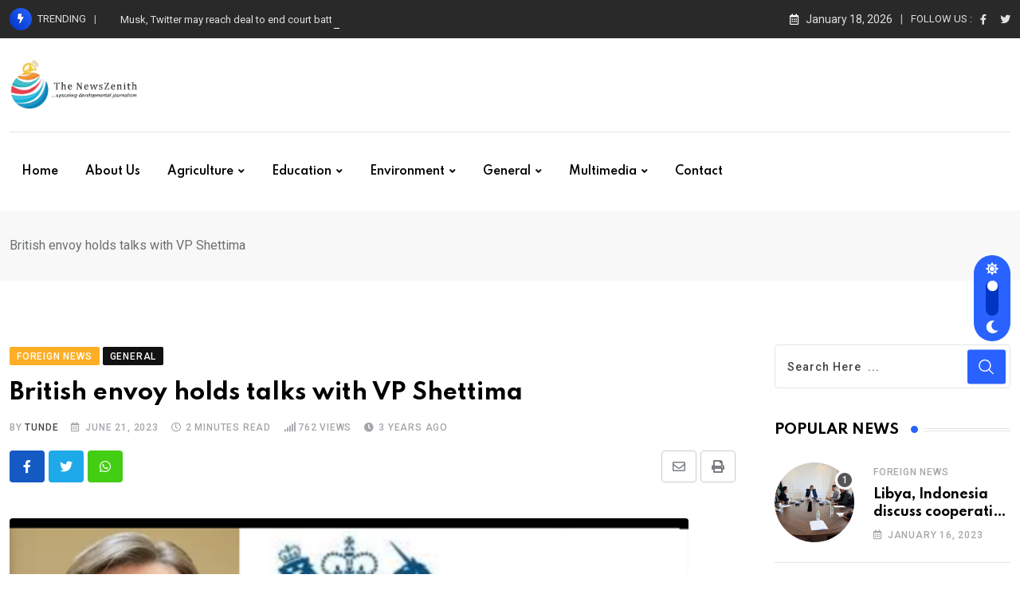

--- FILE ---
content_type: text/html; charset=UTF-8
request_url: https://thenewszenith.com/british-envoy-holds-talks-with-vp-shettima/
body_size: 28580
content:
<!doctype html>
<html lang="en-GB" data-theme="light-mode">
<head>
	<meta charset="UTF-8">
	<meta name="viewport" content="width=device-width, initial-scale=1.0">
	<link rel="profile" href="https://gmpg.org/xfn/11" />
	<script type="text/javascript">
/* <![CDATA[ */
(()=>{var e={};e.g=function(){if("object"==typeof globalThis)return globalThis;try{return this||new Function("return this")()}catch(e){if("object"==typeof window)return window}}(),function({ampUrl:n,isCustomizePreview:t,isAmpDevMode:r,noampQueryVarName:o,noampQueryVarValue:s,disabledStorageKey:i,mobileUserAgents:a,regexRegex:c}){if("undefined"==typeof sessionStorage)return;const d=new RegExp(c);if(!a.some((e=>{const n=e.match(d);return!(!n||!new RegExp(n[1],n[2]).test(navigator.userAgent))||navigator.userAgent.includes(e)})))return;e.g.addEventListener("DOMContentLoaded",(()=>{const e=document.getElementById("amp-mobile-version-switcher");if(!e)return;e.hidden=!1;const n=e.querySelector("a[href]");n&&n.addEventListener("click",(()=>{sessionStorage.removeItem(i)}))}));const g=r&&["paired-browsing-non-amp","paired-browsing-amp"].includes(window.name);if(sessionStorage.getItem(i)||t||g)return;const u=new URL(location.href),m=new URL(n);m.hash=u.hash,u.searchParams.has(o)&&s===u.searchParams.get(o)?sessionStorage.setItem(i,"1"):m.href!==u.href&&(window.stop(),location.replace(m.href))}({"ampUrl":"https:\/\/thenewszenith.com\/british-envoy-holds-talks-with-vp-shettima\/?amp=1","noampQueryVarName":"noamp","noampQueryVarValue":"mobile","disabledStorageKey":"amp_mobile_redirect_disabled","mobileUserAgents":["Mobile","Android","Silk\/","Kindle","BlackBerry","Opera Mini","Opera Mobi"],"regexRegex":"^\\\/((?:.|\\n)+)\\\/([i]*)$","isCustomizePreview":false,"isAmpDevMode":false})})();
/* ]]> */
</script>
<meta name='robots' content='index, follow, max-image-preview:large, max-snippet:-1, max-video-preview:-1' />
<noscript><style>#preloader{display:none;}</style></noscript>
	<!-- This site is optimized with the Yoast SEO plugin v26.7 - https://yoast.com/wordpress/plugins/seo/ -->
	<title>British envoy holds talks with VP Shettima - The NewsZenith</title>
	<meta name="description" content="British High Commissioner to Nigeria, Richard Montgomery, on Wednesday held talks with Vice President Kashim Shettima at the Presidential Villa, Abuja." />
	<link rel="canonical" href="https://thenewszenith.com/british-envoy-holds-talks-with-vp-shettima/" />
	<meta property="og:locale" content="en_GB" />
	<meta property="og:type" content="article" />
	<meta property="og:title" content="British envoy holds talks with VP Shettima - The NewsZenith" />
	<meta property="og:description" content="British High Commissioner to Nigeria, Richard Montgomery, on Wednesday held talks with Vice President Kashim Shettima at the Presidential Villa, Abuja." />
	<meta property="og:url" content="https://thenewszenith.com/british-envoy-holds-talks-with-vp-shettima/" />
	<meta property="og:site_name" content="The NewsZenith" />
	<meta property="article:publisher" content="https://web.facebook.com/profile.php?id=100087271061692" />
	<meta property="article:author" content="https://www.facebook.com/profile.php?id=100086532010422&amp;sk=about_contact_and_basic_info" />
	<meta property="article:published_time" content="2023-06-21T21:13:16+00:00" />
	<meta property="og:image" content="https://thenewszenith.com/wp-content/uploads/2023/06/British-High-Commissioner-to-Nigeria-Richard-Montgomery.png" />
	<meta property="og:image:width" content="852" />
	<meta property="og:image:height" content="420" />
	<meta property="og:image:type" content="image/png" />
	<meta name="author" content="Tunde" />
	<meta name="twitter:card" content="summary_large_image" />
	<meta name="twitter:creator" content="@https://x.com/thenewszenith" />
	<meta name="twitter:site" content="@thenewszenith" />
	<meta name="twitter:label1" content="Written by" />
	<meta name="twitter:data1" content="Tunde" />
	<meta name="twitter:label2" content="Estimated reading time" />
	<meta name="twitter:data2" content="3 minutes" />
	<script type="application/ld+json" class="yoast-schema-graph">{"@context":"https://schema.org","@graph":[{"@type":"Article","@id":"https://thenewszenith.com/british-envoy-holds-talks-with-vp-shettima/#article","isPartOf":{"@id":"https://thenewszenith.com/british-envoy-holds-talks-with-vp-shettima/"},"author":{"name":"Tunde","@id":"https://thenewszenith.com/#/schema/person/f41fc1940474468f9a5e844e5aae147e"},"headline":"British envoy holds talks with VP Shettima","datePublished":"2023-06-21T21:13:16+00:00","mainEntityOfPage":{"@id":"https://thenewszenith.com/british-envoy-holds-talks-with-vp-shettima/"},"wordCount":470,"commentCount":2,"publisher":{"@id":"https://thenewszenith.com/#organization"},"image":{"@id":"https://thenewszenith.com/british-envoy-holds-talks-with-vp-shettima/#primaryimage"},"thumbnailUrl":"https://thenewszenith.com/wp-content/uploads/2023/06/British-High-Commissioner-to-Nigeria-Richard-Montgomery.png","articleSection":["Foreign News","General"],"inLanguage":"en-GB","potentialAction":[{"@type":"CommentAction","name":"Comment","target":["https://thenewszenith.com/british-envoy-holds-talks-with-vp-shettima/#respond"]}]},{"@type":"WebPage","@id":"https://thenewszenith.com/british-envoy-holds-talks-with-vp-shettima/","url":"https://thenewszenith.com/british-envoy-holds-talks-with-vp-shettima/","name":"British envoy holds talks with VP Shettima - The NewsZenith","isPartOf":{"@id":"https://thenewszenith.com/#website"},"primaryImageOfPage":{"@id":"https://thenewszenith.com/british-envoy-holds-talks-with-vp-shettima/#primaryimage"},"image":{"@id":"https://thenewszenith.com/british-envoy-holds-talks-with-vp-shettima/#primaryimage"},"thumbnailUrl":"https://thenewszenith.com/wp-content/uploads/2023/06/British-High-Commissioner-to-Nigeria-Richard-Montgomery.png","datePublished":"2023-06-21T21:13:16+00:00","description":"British High Commissioner to Nigeria, Richard Montgomery, on Wednesday held talks with Vice President Kashim Shettima at the Presidential Villa, Abuja.","breadcrumb":{"@id":"https://thenewszenith.com/british-envoy-holds-talks-with-vp-shettima/#breadcrumb"},"inLanguage":"en-GB","potentialAction":[{"@type":"ReadAction","target":["https://thenewszenith.com/british-envoy-holds-talks-with-vp-shettima/"]}]},{"@type":"ImageObject","inLanguage":"en-GB","@id":"https://thenewszenith.com/british-envoy-holds-talks-with-vp-shettima/#primaryimage","url":"https://thenewszenith.com/wp-content/uploads/2023/06/British-High-Commissioner-to-Nigeria-Richard-Montgomery.png","contentUrl":"https://thenewszenith.com/wp-content/uploads/2023/06/British-High-Commissioner-to-Nigeria-Richard-Montgomery.png","width":852,"height":420},{"@type":"BreadcrumbList","@id":"https://thenewszenith.com/british-envoy-holds-talks-with-vp-shettima/#breadcrumb","itemListElement":[{"@type":"ListItem","position":1,"name":"Home","item":"https://thenewszenith.com/"},{"@type":"ListItem","position":2,"name":"British envoy holds talks with VP Shettima"}]},{"@type":"WebSite","@id":"https://thenewszenith.com/#website","url":"https://thenewszenith.com/","name":"The NewsZenith","description":"...upscaling developmental journalism","publisher":{"@id":"https://thenewszenith.com/#organization"},"potentialAction":[{"@type":"SearchAction","target":{"@type":"EntryPoint","urlTemplate":"https://thenewszenith.com/?s={search_term_string}"},"query-input":{"@type":"PropertyValueSpecification","valueRequired":true,"valueName":"search_term_string"}}],"inLanguage":"en-GB"},{"@type":"Organization","@id":"https://thenewszenith.com/#organization","name":"The News Zenith","url":"https://thenewszenith.com/","logo":{"@type":"ImageObject","inLanguage":"en-GB","@id":"https://thenewszenith.com/#/schema/logo/image/","url":"https://thenewszenith.com/wp-content/uploads/2022/09/zenith-vertical-logo-e1664449446525.png","contentUrl":"https://thenewszenith.com/wp-content/uploads/2022/09/zenith-vertical-logo-e1664449446525.png","width":794,"height":330,"caption":"The News Zenith"},"image":{"@id":"https://thenewszenith.com/#/schema/logo/image/"},"sameAs":["https://web.facebook.com/profile.php?id=100087271061692","https://x.com/thenewszenith"]},{"@type":"Person","@id":"https://thenewszenith.com/#/schema/person/f41fc1940474468f9a5e844e5aae147e","name":"Tunde","image":{"@type":"ImageObject","inLanguage":"en-GB","@id":"https://thenewszenith.com/#/schema/person/image/","url":"https://secure.gravatar.com/avatar/ee690e613dc6fd59eb719f832a9741c493f1f30996707b33d49018f219980d99?s=96&d=mm&r=g","contentUrl":"https://secure.gravatar.com/avatar/ee690e613dc6fd59eb719f832a9741c493f1f30996707b33d49018f219980d99?s=96&d=mm&r=g","caption":"Tunde"},"sameAs":["https://www.thenewszenith.com","https://www.facebook.com/profile.php?id=100086532010422&sk=about_contact_and_basic_info","https://x.com/https://x.com/thenewszenith"],"url":"https://thenewszenith.com/author/babatunde/"}]}</script>
	<!-- / Yoast SEO plugin. -->


<link rel='dns-prefetch' href='//fonts.googleapis.com' />
<link rel="alternate" title="oEmbed (JSON)" type="application/json+oembed" href="https://thenewszenith.com/wp-json/oembed/1.0/embed?url=https%3A%2F%2Fthenewszenith.com%2Fbritish-envoy-holds-talks-with-vp-shettima%2F" />
<link rel="alternate" title="oEmbed (XML)" type="text/xml+oembed" href="https://thenewszenith.com/wp-json/oembed/1.0/embed?url=https%3A%2F%2Fthenewszenith.com%2Fbritish-envoy-holds-talks-with-vp-shettima%2F&#038;format=xml" />
<meta property="og:site_name" content="The NewsZenith"/><meta property="og:title" content="British envoy holds talks with VP Shettima"/><meta property="og:type" content="article"/><meta property="og:url" content="https://thenewszenith.com/british-envoy-holds-talks-with-vp-shettima/"/><meta property="og:image" content="https://thenewszenith.com/wp-content/uploads/2023/06/British-High-Commissioner-to-Nigeria-Richard-Montgomery-400x197.png"/><style id='wp-img-auto-sizes-contain-inline-css' type='text/css'>
img:is([sizes=auto i],[sizes^="auto," i]){contain-intrinsic-size:3000px 1500px}
/*# sourceURL=wp-img-auto-sizes-contain-inline-css */
</style>
<link rel='stylesheet' id='fluentform-elementor-widget-css' href='https://thenewszenith.com/wp-content/plugins/fluentform/assets/css/fluent-forms-elementor-widget.css' type='text/css' media='all' />
<link rel='stylesheet' id='wp-block-library-css' href='https://thenewszenith.com/wp-includes/css/dist/block-library/style.min.css' type='text/css' media='all' />
<style id='wp-block-library-theme-inline-css' type='text/css'>
.wp-block-audio :where(figcaption){color:#555;font-size:13px;text-align:center}.is-dark-theme .wp-block-audio :where(figcaption){color:#ffffffa6}.wp-block-audio{margin:0 0 1em}.wp-block-code{border:1px solid #ccc;border-radius:4px;font-family:Menlo,Consolas,monaco,monospace;padding:.8em 1em}.wp-block-embed :where(figcaption){color:#555;font-size:13px;text-align:center}.is-dark-theme .wp-block-embed :where(figcaption){color:#ffffffa6}.wp-block-embed{margin:0 0 1em}.blocks-gallery-caption{color:#555;font-size:13px;text-align:center}.is-dark-theme .blocks-gallery-caption{color:#ffffffa6}:root :where(.wp-block-image figcaption){color:#555;font-size:13px;text-align:center}.is-dark-theme :root :where(.wp-block-image figcaption){color:#ffffffa6}.wp-block-image{margin:0 0 1em}.wp-block-pullquote{border-bottom:4px solid;border-top:4px solid;color:currentColor;margin-bottom:1.75em}.wp-block-pullquote :where(cite),.wp-block-pullquote :where(footer),.wp-block-pullquote__citation{color:currentColor;font-size:.8125em;font-style:normal;text-transform:uppercase}.wp-block-quote{border-left:.25em solid;margin:0 0 1.75em;padding-left:1em}.wp-block-quote cite,.wp-block-quote footer{color:currentColor;font-size:.8125em;font-style:normal;position:relative}.wp-block-quote:where(.has-text-align-right){border-left:none;border-right:.25em solid;padding-left:0;padding-right:1em}.wp-block-quote:where(.has-text-align-center){border:none;padding-left:0}.wp-block-quote.is-large,.wp-block-quote.is-style-large,.wp-block-quote:where(.is-style-plain){border:none}.wp-block-search .wp-block-search__label{font-weight:700}.wp-block-search__button{border:1px solid #ccc;padding:.375em .625em}:where(.wp-block-group.has-background){padding:1.25em 2.375em}.wp-block-separator.has-css-opacity{opacity:.4}.wp-block-separator{border:none;border-bottom:2px solid;margin-left:auto;margin-right:auto}.wp-block-separator.has-alpha-channel-opacity{opacity:1}.wp-block-separator:not(.is-style-wide):not(.is-style-dots){width:100px}.wp-block-separator.has-background:not(.is-style-dots){border-bottom:none;height:1px}.wp-block-separator.has-background:not(.is-style-wide):not(.is-style-dots){height:2px}.wp-block-table{margin:0 0 1em}.wp-block-table td,.wp-block-table th{word-break:normal}.wp-block-table :where(figcaption){color:#555;font-size:13px;text-align:center}.is-dark-theme .wp-block-table :where(figcaption){color:#ffffffa6}.wp-block-video :where(figcaption){color:#555;font-size:13px;text-align:center}.is-dark-theme .wp-block-video :where(figcaption){color:#ffffffa6}.wp-block-video{margin:0 0 1em}:root :where(.wp-block-template-part.has-background){margin-bottom:0;margin-top:0;padding:1.25em 2.375em}
/*# sourceURL=/wp-includes/css/dist/block-library/theme.min.css */
</style>
<style id='classic-theme-styles-inline-css' type='text/css'>
/*! This file is auto-generated */
.wp-block-button__link{color:#fff;background-color:#32373c;border-radius:9999px;box-shadow:none;text-decoration:none;padding:calc(.667em + 2px) calc(1.333em + 2px);font-size:1.125em}.wp-block-file__button{background:#32373c;color:#fff;text-decoration:none}
/*# sourceURL=/wp-includes/css/classic-themes.min.css */
</style>
<style id='global-styles-inline-css' type='text/css'>
:root{--wp--preset--aspect-ratio--square: 1;--wp--preset--aspect-ratio--4-3: 4/3;--wp--preset--aspect-ratio--3-4: 3/4;--wp--preset--aspect-ratio--3-2: 3/2;--wp--preset--aspect-ratio--2-3: 2/3;--wp--preset--aspect-ratio--16-9: 16/9;--wp--preset--aspect-ratio--9-16: 9/16;--wp--preset--color--black: #000000;--wp--preset--color--cyan-bluish-gray: #abb8c3;--wp--preset--color--white: #ffffff;--wp--preset--color--pale-pink: #f78da7;--wp--preset--color--vivid-red: #cf2e2e;--wp--preset--color--luminous-vivid-orange: #ff6900;--wp--preset--color--luminous-vivid-amber: #fcb900;--wp--preset--color--light-green-cyan: #7bdcb5;--wp--preset--color--vivid-green-cyan: #00d084;--wp--preset--color--pale-cyan-blue: #8ed1fc;--wp--preset--color--vivid-cyan-blue: #0693e3;--wp--preset--color--vivid-purple: #9b51e0;--wp--preset--color--neeon-primary: #2962ff;--wp--preset--color--neeon-secondary: #0034c2;--wp--preset--color--neeon-button-dark-gray: #333333;--wp--preset--color--neeon-button-light-gray: #a5a6aa;--wp--preset--color--neeon-button-white: #ffffff;--wp--preset--gradient--vivid-cyan-blue-to-vivid-purple: linear-gradient(135deg,rgb(6,147,227) 0%,rgb(155,81,224) 100%);--wp--preset--gradient--light-green-cyan-to-vivid-green-cyan: linear-gradient(135deg,rgb(122,220,180) 0%,rgb(0,208,130) 100%);--wp--preset--gradient--luminous-vivid-amber-to-luminous-vivid-orange: linear-gradient(135deg,rgb(252,185,0) 0%,rgb(255,105,0) 100%);--wp--preset--gradient--luminous-vivid-orange-to-vivid-red: linear-gradient(135deg,rgb(255,105,0) 0%,rgb(207,46,46) 100%);--wp--preset--gradient--very-light-gray-to-cyan-bluish-gray: linear-gradient(135deg,rgb(238,238,238) 0%,rgb(169,184,195) 100%);--wp--preset--gradient--cool-to-warm-spectrum: linear-gradient(135deg,rgb(74,234,220) 0%,rgb(151,120,209) 20%,rgb(207,42,186) 40%,rgb(238,44,130) 60%,rgb(251,105,98) 80%,rgb(254,248,76) 100%);--wp--preset--gradient--blush-light-purple: linear-gradient(135deg,rgb(255,206,236) 0%,rgb(152,150,240) 100%);--wp--preset--gradient--blush-bordeaux: linear-gradient(135deg,rgb(254,205,165) 0%,rgb(254,45,45) 50%,rgb(107,0,62) 100%);--wp--preset--gradient--luminous-dusk: linear-gradient(135deg,rgb(255,203,112) 0%,rgb(199,81,192) 50%,rgb(65,88,208) 100%);--wp--preset--gradient--pale-ocean: linear-gradient(135deg,rgb(255,245,203) 0%,rgb(182,227,212) 50%,rgb(51,167,181) 100%);--wp--preset--gradient--electric-grass: linear-gradient(135deg,rgb(202,248,128) 0%,rgb(113,206,126) 100%);--wp--preset--gradient--midnight: linear-gradient(135deg,rgb(2,3,129) 0%,rgb(40,116,252) 100%);--wp--preset--gradient--neeon-gradient-color: linear-gradient(135deg, rgba(255, 0, 0, 1) 0%, rgba(252, 75, 51, 1) 100%);--wp--preset--font-size--small: 12px;--wp--preset--font-size--medium: 20px;--wp--preset--font-size--large: 36px;--wp--preset--font-size--x-large: 42px;--wp--preset--font-size--normal: 16px;--wp--preset--font-size--huge: 50px;--wp--preset--spacing--20: 0.44rem;--wp--preset--spacing--30: 0.67rem;--wp--preset--spacing--40: 1rem;--wp--preset--spacing--50: 1.5rem;--wp--preset--spacing--60: 2.25rem;--wp--preset--spacing--70: 3.38rem;--wp--preset--spacing--80: 5.06rem;--wp--preset--shadow--natural: 6px 6px 9px rgba(0, 0, 0, 0.2);--wp--preset--shadow--deep: 12px 12px 50px rgba(0, 0, 0, 0.4);--wp--preset--shadow--sharp: 6px 6px 0px rgba(0, 0, 0, 0.2);--wp--preset--shadow--outlined: 6px 6px 0px -3px rgb(255, 255, 255), 6px 6px rgb(0, 0, 0);--wp--preset--shadow--crisp: 6px 6px 0px rgb(0, 0, 0);}:where(.is-layout-flex){gap: 0.5em;}:where(.is-layout-grid){gap: 0.5em;}body .is-layout-flex{display: flex;}.is-layout-flex{flex-wrap: wrap;align-items: center;}.is-layout-flex > :is(*, div){margin: 0;}body .is-layout-grid{display: grid;}.is-layout-grid > :is(*, div){margin: 0;}:where(.wp-block-columns.is-layout-flex){gap: 2em;}:where(.wp-block-columns.is-layout-grid){gap: 2em;}:where(.wp-block-post-template.is-layout-flex){gap: 1.25em;}:where(.wp-block-post-template.is-layout-grid){gap: 1.25em;}.has-black-color{color: var(--wp--preset--color--black) !important;}.has-cyan-bluish-gray-color{color: var(--wp--preset--color--cyan-bluish-gray) !important;}.has-white-color{color: var(--wp--preset--color--white) !important;}.has-pale-pink-color{color: var(--wp--preset--color--pale-pink) !important;}.has-vivid-red-color{color: var(--wp--preset--color--vivid-red) !important;}.has-luminous-vivid-orange-color{color: var(--wp--preset--color--luminous-vivid-orange) !important;}.has-luminous-vivid-amber-color{color: var(--wp--preset--color--luminous-vivid-amber) !important;}.has-light-green-cyan-color{color: var(--wp--preset--color--light-green-cyan) !important;}.has-vivid-green-cyan-color{color: var(--wp--preset--color--vivid-green-cyan) !important;}.has-pale-cyan-blue-color{color: var(--wp--preset--color--pale-cyan-blue) !important;}.has-vivid-cyan-blue-color{color: var(--wp--preset--color--vivid-cyan-blue) !important;}.has-vivid-purple-color{color: var(--wp--preset--color--vivid-purple) !important;}.has-black-background-color{background-color: var(--wp--preset--color--black) !important;}.has-cyan-bluish-gray-background-color{background-color: var(--wp--preset--color--cyan-bluish-gray) !important;}.has-white-background-color{background-color: var(--wp--preset--color--white) !important;}.has-pale-pink-background-color{background-color: var(--wp--preset--color--pale-pink) !important;}.has-vivid-red-background-color{background-color: var(--wp--preset--color--vivid-red) !important;}.has-luminous-vivid-orange-background-color{background-color: var(--wp--preset--color--luminous-vivid-orange) !important;}.has-luminous-vivid-amber-background-color{background-color: var(--wp--preset--color--luminous-vivid-amber) !important;}.has-light-green-cyan-background-color{background-color: var(--wp--preset--color--light-green-cyan) !important;}.has-vivid-green-cyan-background-color{background-color: var(--wp--preset--color--vivid-green-cyan) !important;}.has-pale-cyan-blue-background-color{background-color: var(--wp--preset--color--pale-cyan-blue) !important;}.has-vivid-cyan-blue-background-color{background-color: var(--wp--preset--color--vivid-cyan-blue) !important;}.has-vivid-purple-background-color{background-color: var(--wp--preset--color--vivid-purple) !important;}.has-black-border-color{border-color: var(--wp--preset--color--black) !important;}.has-cyan-bluish-gray-border-color{border-color: var(--wp--preset--color--cyan-bluish-gray) !important;}.has-white-border-color{border-color: var(--wp--preset--color--white) !important;}.has-pale-pink-border-color{border-color: var(--wp--preset--color--pale-pink) !important;}.has-vivid-red-border-color{border-color: var(--wp--preset--color--vivid-red) !important;}.has-luminous-vivid-orange-border-color{border-color: var(--wp--preset--color--luminous-vivid-orange) !important;}.has-luminous-vivid-amber-border-color{border-color: var(--wp--preset--color--luminous-vivid-amber) !important;}.has-light-green-cyan-border-color{border-color: var(--wp--preset--color--light-green-cyan) !important;}.has-vivid-green-cyan-border-color{border-color: var(--wp--preset--color--vivid-green-cyan) !important;}.has-pale-cyan-blue-border-color{border-color: var(--wp--preset--color--pale-cyan-blue) !important;}.has-vivid-cyan-blue-border-color{border-color: var(--wp--preset--color--vivid-cyan-blue) !important;}.has-vivid-purple-border-color{border-color: var(--wp--preset--color--vivid-purple) !important;}.has-vivid-cyan-blue-to-vivid-purple-gradient-background{background: var(--wp--preset--gradient--vivid-cyan-blue-to-vivid-purple) !important;}.has-light-green-cyan-to-vivid-green-cyan-gradient-background{background: var(--wp--preset--gradient--light-green-cyan-to-vivid-green-cyan) !important;}.has-luminous-vivid-amber-to-luminous-vivid-orange-gradient-background{background: var(--wp--preset--gradient--luminous-vivid-amber-to-luminous-vivid-orange) !important;}.has-luminous-vivid-orange-to-vivid-red-gradient-background{background: var(--wp--preset--gradient--luminous-vivid-orange-to-vivid-red) !important;}.has-very-light-gray-to-cyan-bluish-gray-gradient-background{background: var(--wp--preset--gradient--very-light-gray-to-cyan-bluish-gray) !important;}.has-cool-to-warm-spectrum-gradient-background{background: var(--wp--preset--gradient--cool-to-warm-spectrum) !important;}.has-blush-light-purple-gradient-background{background: var(--wp--preset--gradient--blush-light-purple) !important;}.has-blush-bordeaux-gradient-background{background: var(--wp--preset--gradient--blush-bordeaux) !important;}.has-luminous-dusk-gradient-background{background: var(--wp--preset--gradient--luminous-dusk) !important;}.has-pale-ocean-gradient-background{background: var(--wp--preset--gradient--pale-ocean) !important;}.has-electric-grass-gradient-background{background: var(--wp--preset--gradient--electric-grass) !important;}.has-midnight-gradient-background{background: var(--wp--preset--gradient--midnight) !important;}.has-small-font-size{font-size: var(--wp--preset--font-size--small) !important;}.has-medium-font-size{font-size: var(--wp--preset--font-size--medium) !important;}.has-large-font-size{font-size: var(--wp--preset--font-size--large) !important;}.has-x-large-font-size{font-size: var(--wp--preset--font-size--x-large) !important;}
:where(.wp-block-post-template.is-layout-flex){gap: 1.25em;}:where(.wp-block-post-template.is-layout-grid){gap: 1.25em;}
:where(.wp-block-term-template.is-layout-flex){gap: 1.25em;}:where(.wp-block-term-template.is-layout-grid){gap: 1.25em;}
:where(.wp-block-columns.is-layout-flex){gap: 2em;}:where(.wp-block-columns.is-layout-grid){gap: 2em;}
:root :where(.wp-block-pullquote){font-size: 1.5em;line-height: 1.6;}
/*# sourceURL=global-styles-inline-css */
</style>
<link crossorigin="anonymous" rel='stylesheet' id='neeon-gfonts-css' href='//fonts.googleapis.com/css?family=Roboto%3A500%2C700%2C400%7CSpartan%3A400%2C500%2C600%2C700%2C600&#038;display=fallback' type='text/css' media='all' />
<link rel='stylesheet' id='bootstrap-css' href='https://thenewszenith.com/wp-content/themes/neeon/assets/css/bootstrap.min.css' type='text/css' media='all' />
<link rel='stylesheet' id='flaticon-neeon-css' href='https://thenewszenith.com/wp-content/themes/neeon/assets/fonts/flaticon-neeon/flaticon.css' type='text/css' media='all' />
<link rel='stylesheet' id='magnific-popup-css' href='https://thenewszenith.com/wp-content/themes/neeon/assets/css/magnific-popup.css' type='text/css' media='all' />
<link rel='stylesheet' id='font-awesome-css' href='https://thenewszenith.com/wp-content/themes/neeon/assets/css/font-awesome.min.css' type='text/css' media='all' />
<link rel='stylesheet' id='animate-css' href='https://thenewszenith.com/wp-content/themes/neeon/assets/css/animate.min.css' type='text/css' media='all' />
<link rel='stylesheet' id='neeon-default-css' href='https://thenewszenith.com/wp-content/themes/neeon/assets/css/default.css' type='text/css' media='all' />
<link rel='stylesheet' id='neeon-elementor-css' href='https://thenewszenith.com/wp-content/themes/neeon/assets/css/elementor.css' type='text/css' media='all' />
<link rel='stylesheet' id='neeon-style-css' href='https://thenewszenith.com/wp-content/themes/neeon/assets/css/style.css' type='text/css' media='all' />
<style id='neeon-style-inline-css' type='text/css'>
	
	.entry-banner {
					background-color: #f7f7f7;
			}

	.content-area {
		padding-top: 80px; 
		padding-bottom: 80px;
	}

		#page .content-area {
		background-image: url(  );
		background-color: #ffffff;
	}
	
	.error-page-area {		 
		background-color: #ffffff;
	}
	
	
/*# sourceURL=neeon-style-inline-css */
</style>
<style id='neeon-dynamic-inline-css' type='text/css'>
@media ( min-width:1400px ) { .container {  max-width: 1140px; } } a { color: #2962ff; } .primary-color { color: #2962ff; } .secondary-color { color: #0034c2; } #preloader { background-color: #ffffff; } .loader .cssload-inner.cssload-one, .loader .cssload-inner.cssload-two, .loader .cssload-inner.cssload-three { border-color: #2962ff; } .scroll-wrap:after { color: #2962ff; } .scroll-wrap svg.scroll-circle path {   stroke: #2962ff; } .site-header .site-branding a, .mean-container .mean-bar .mobile-logo, .additional-menu-area .sidenav .additional-logo a { color: #2962ff; } body { color: #6c6f72; font-family: 'Roboto', sans-serif !important; font-size: 16px; line-height: 28px; font-weight : normal; font-style: normal; } h1,h2,h3,h4,h5,h6 { font-family: 'Spartan', sans-serif; font-weight : 700; } h1 { font-size: 36px; line-height: 40px; font-style: normal; } h2 { font-size: 28.44px; line-height: 32px; font-style: normal; } h3 { font-size: 22.63px; line-height: 33px; font-style: normal; } h4 { font-size: 20.25px; line-height: 30px; font-style: normal; } h5 { font-size: 18px; line-height: 28px; font-style: normal; } h6 { font-size: 16px; line-height: 26px; font-style: normal; } .topbar-style-1 .header-top-bar { background-color: #292929; color: #e0e0e0; } .ticker-title { color: #e0e0e0; } .topbar-style-1 .tophead-social li a i, .topbar-style-1 .header-top-bar .social-label, .topbar-style-1 .header-top-bar a { color: #e0e0e0; } .topbar-style-1 .header-top-bar i, .topbar-style-1 .header-top-bar a:hover, .topbar-style-1 .tophead-social li a:hover i { color: #ffffff; } .topbar-style-2 .header-top-bar { background-color: #2962ff; color: #ffffff; } .topbar-style-2 .header-top-bar a { color: #ffffff; } .topbar-style-2 .tophead-left i, .topbar-style-2 .tophead-right i { color: #ffffff; } .topbar-style-3 .header-top-bar { background-color: #f7f7f7; color: #818181; } .topbar-style-3 .header-top-bar .social-label { color: #818181; } .topbar-style-3 .header-top-bar a { color: #818181; } .topbar-style-3 .tophead-left i, .topbar-style-3 .tophead-right i { color: #818181; } .topbar-style-4 .header-top-bar { background-color: #292929; color: #c7c3c3; } .topbar-style-4 .header-top-bar .social-label { color: #c7c3c3; } .topbar-style-4 .header-top-bar a { color: #c7c3c3; } .topbar-style-4 .tophead-left i, .topbar-style-4 .tophead-right i { color: #ffffff; } .topbar-style-5 .header-top-bar { background-color: #ffffff; } .topbar-style-5 .header-top-bar .social-label { color: #adadad; } .topbar-style-5 .tophead-right .search-icon a, .topbar-style-5 .tophead-social li a { color: #7a7a7a; } .topbar-style-5 .tophead-right .search-icon a:hover, .topbar-style-5 .tophead-social li a:hover { color: #2962ff; } .site-header .main-navigation nav ul li a { font-family: 'Spartan', sans-serif; font-size: 14px; line-height: 22px; font-weight : 600; color: #000000; font-style: normal; } .site-header .main-navigation ul li ul li a { font-family: 'Spartan', sans-serif; font-size: 13px; line-height: 22px; font-weight : 500; color: #656567; font-style: normal; } .mean-container .mean-nav ul li a { font-family: 'Spartan', sans-serif; font-size: 13px; line-height: 22px; font-weight : 600; font-style: normal; } .rt-topbar-menu .menu li a { font-family: 'Spartan', sans-serif; font-size: 14px; line-height: 22px; color: #c7c3c3; font-style: normal; } .site-header .main-navigation ul.menu > li > a:hover { color: #2962ff; } .site-header .main-navigation ul.menu li.current-menu-item > a, .site-header .main-navigation ul.menu > li.current > a { color: #2962ff; } .site-header .main-navigation ul.menu li.current-menu-ancestor > a { color: #2962ff; } .header-style-1 .site-header .rt-sticky-menu .main-navigation nav > ul > li > a, .header-style-2 .site-header .rt-sticky-menu .main-navigation nav > ul > li > a, .header-style-3 .site-header .rt-sticky-menu .main-navigation nav > ul > li > a, .header-style-4 .site-header .rt-sticky-menu .main-navigation nav > ul > li > a { color: #000000; } .header-style-1 .site-header .rt-sticky-menu .main-navigation nav > ul > li > a:hover, .header-style-2 .site-header .rt-sticky-menu .main-navigation nav > ul > li > a:hover, .header-style-3 .site-header .rt-sticky-menu .main-navigation nav > ul > li > a:hover, .header-style-4 .site-header .rt-sticky-menu .main-navigation nav > ul > li > a:hover { color: #2962ff; } .site-header .main-navigation nav ul li a.active { color: #2962ff; } .site-header .main-navigation nav > ul > li > a::before { background-color: #2962ff; } .header-style-1 .site-header .main-navigation ul.menu > li.current > a:hover, .header-style-1 .site-header .main-navigation ul.menu > li.current-menu-item > a:hover, .header-style-1 .site-header .main-navigation ul li a.active, .header-style-1 .site-header .main-navigation ul.menu > li.current-menu-item > a, .header-style-1 .site-header .main-navigation ul.menu > li.current > a { color: #2962ff; } .info-menu-bar .cart-icon-area .cart-icon-num, .header-search-field .search-form .search-button:hover { background-color: #2962ff; } .additional-menu-area .sidenav-social span a:hover { background-color: #2962ff; } .additional-menu-area .sidenav ul li a:hover { color: #2962ff; } .rt-slide-nav .offscreen-navigation li.current-menu-item > a, .rt-slide-nav .offscreen-navigation li.current-menu-parent > a, .rt-slide-nav .offscreen-navigation ul li > span.open:after { color: #2962ff; } .rt-slide-nav .offscreen-navigation ul li > a:hover:before { background-color: #2962ff; } .site-header .main-navigation ul li ul { background-color: #ffffff; } .site-header .main-navigation ul.menu li ul.sub-menu li a:hover { color: #2962ff; } .site-header .main-navigation ul li ul.sub-menu li:hover > a:before { background-color: #2962ff; } .site-header .main-navigation ul li ul.sub-menu li.menu-item-has-children:hover:before { color: #2962ff; } .site-header .main-navigation ul li ul li:hover { background-color: #ffffff; } .site-header .main-navigation ul li.mega-menu > ul.sub-menu { background-color: #ffffff} .site-header .main-navigation ul li.mega-menu > ul.sub-menu li:before { color: #2962ff; } .site-header .main-navigation ul li ul.sub-menu li.menu-item-has-children:before { color: #656567; } .mean-container a.meanmenu-reveal, .mean-container .mean-nav ul li a.mean-expand { color: #2962ff; } .mean-container a.meanmenu-reveal span { background-color: #2962ff; } .mean-container .mean-nav ul li a:hover, .mean-container .mean-nav > ul > li.current-menu-item > a { color: #2962ff; } .mean-container .mean-nav ul li.current_page_item > a, .mean-container .mean-nav ul li.current-menu-item > a, .mean-container .mean-nav ul li.current-menu-parent > a { color: #2962ff; } .cart-area .cart-trigger-icon > span { background-color: #2962ff; } .site-header .search-box .search-text { border-color: #2962ff; } .header-style-1 .site-header .header-top .icon-left, .header-style-1 .site-header .header-top .info-text a:hover { color: #2962ff; } .header-style-2 .header-icon-area .header-search-box a:hover i { background-color: #2962ff; } .header-style-3 .site-header .info-wrap .info i { color: #2962ff; } .header-style-5 .site-header .main-navigation > nav > ul > li > a { color: #ffffff; } .header-style-13 .header-social li a:hover, .header-style-6 .header-search-six .search-form button:hover, .header-style-8 .header-search-six .search-form button:hover, .header-style-10 .header-search-six .search-form button:hover { color: #2962ff; } .header-style-7 .site-header .main-navigation > nav > ul > li > a, .header-style-9 .site-header .main-navigation > nav > ul > li > a, .header-style-12 .site-header .main-navigation > nav > ul > li > a { color: #ffffff; } .header-social li a:hover, .cart-area .cart-trigger-icon:hover, .header-icon-area .search-icon a:hover, .header-icon-area .user-icon-area a:hover, .menu-user .user-icon-area a:hover { color: #2962ff; } .mobile-top-bar .mobile-social li a:hover, .additional-menu-area .sidenav .closebtn { background-color: #2962ff; } .mobile-top-bar .mobile-top .icon-left, .mobile-top-bar .mobile-top .info-text a:hover, .additional-menu-area .sidenav-address span a:hover, .additional-menu-area .sidenav-address span i { color: #2962ff; } .header__switch {   background: #2962ff; } .header__switch__main {   background: #0034c2; } .breadcrumb-area .entry-breadcrumb span a, .breadcrumb-trail ul.trail-items li a { color: #646464; } .breadcrumb-area .entry-breadcrumb span a:hover, .breadcrumb-trail ul.trail-items li a:hover { color: #2962ff; } .breadcrumb-trail ul.trail-items li, .entry-banner .entry-breadcrumb .delimiter, .entry-banner .entry-breadcrumb .dvdr { color: #646464; } .breadcrumb-area .entry-breadcrumb .current-item { color: #2962ff; } .entry-banner:after {   background: rgba(247, 247, 247, 0.1); } .entry-banner .entry-banner-content { padding-top: 30px; padding-bottom: 30px; } .footer-area .widgettitle { color: #ffffff; } .footer-top-area .widget a, .footer-area .footer-social li a, .footer-top-area .widget ul.menu li a:before, .footer-top-area .widget_archive li a:before, .footer-top-area ul li.recentcomments a:before, .footer-top-area ul li.recentcomments span a:before, .footer-top-area .widget_categories li a:before, .footer-top-area .widget_pages li a:before, .footer-top-area .widget_meta li a:before, .footer-top-area .widget_recent_entries ul li a:before, .footer-top-area .post-box-style .post-content .entry-title a { color: #d0d0d0; } .footer-top-area .widget a:hover, .footer-top-area .widget a:active, .footer-top-area ul li a:hover i, .footer-top-area .widget ul.menu li a:hover:before, .footer-top-area .widget_archive li a:hover:before, .footer-top-area .widget_categories li a:hover:before, .footer-top-area .widget_pages li a:hover:before, .footer-top-area .widget_meta li a:hover:before, .footer-top-area .widget_recent_entries ul li a:hover:before, .footer-top-area .post-box-style .post-content .entry-title a:hover { color: #ffffff; } .footer-top-area .widget_tag_cloud a { color: #d0d0d0 !important; } .footer-top-area .widget_tag_cloud a:hover { color: #ffffff !important; } .footer-top-area .post-box-style .post-box-cat a, .footer-top-area .post-box-style .post-box-date, .footer-top-area .post-box-style .entry-cat a, .footer-top-area .post-box-style .entry-date { color: #d0d0d0; } .footer-area .footer-social li a:hover { background: #2962ff; } .footer-top-area .widget ul.menu li a:hover::before, .footer-top-area .widget_categories ul li a:hover::before, .footer-top-area .rt-category .rt-item a:hover .rt-cat-name::before { background-color: #2962ff; } .rt-box-title-1 span { border-top-color: #2962ff; } .footer-area .copyright { color: #d0d0d0; } .footer-area .copyright a { color: #d0d0d0; } .footer-area .copyright a:hover { color: #ffffff; } .footer-style-1 .footer-area { background-color: #0f1012; color: #d0d0d0; } .footer-style-2 .footer-top-area { background-color: #0f1012; color: #d0d0d0; } .footer-style-3 .footer-area .widgettitle {   color: #ffffff; } .footer-style-3 .footer-top-area { background-color: #0f1012; color: #d0d0d0; } .footer-style-3 .footer-area .copyright { color: #d0d0d0; } .footer-style-3 .footer-area .copyright a:hover {   color: #ffffff; } .footer-style-3 .footer-top-area a, .footer-style-3 .footer-area .copyright a, .footer-style-3 .footer-top-area .widget ul.menu li a { color: #d0d0d0; } .footer-style-3 .footer-top-area a:hover, .footer-style-3 .footer-area .copyright a:hover, .footer-style-3 .footer-top-area .widget ul.menu li a:hover { color: #ffffff; } .footer-style-3 .footer-top-area .widget ul.menu li a:after {   background-color: #ffffff; } .footer-style-4 .footer-area { background-color: #0f1012; color: #d0d0d0; } .footer-style-5 .footer-area .widgettitle {   color: #000000; } .footer-style-5 .footer-area { background-color: #f7f7f7; color: #000000; } .footer-style-5 .footer-top-area .widget a, .footer-style-5 .footer-top-area .post-box-style .post-content .entry-title a, .footer-style-5 .footer-top-area .post-box-style .post-content .entry-title a:hover { color: #000000; } .footer-style-5 .footer-top-area .widget a:hover, .footer-style-5 .footer-area .copyright a:hover { color: #2962ff; } .footer-style-5 .footer-area .copyright, .footer-style-5 .footer-area .copyright a, .footer-style-5 .footer-top-area .post-box-style .entry-cat a, .footer-style-5 .footer-top-area .post-box-style .entry-date {   color: #a5a6aa; } .footer-style-6 .footer-area .widgettitle, .footer-style-6 .footer-top-area .post-box-style .post-content .entry-title a, .footer-style-6 .footer-top-area .post-box-style .post-content .entry-title a:hover {   color: #000000; } .footer-style-6 .footer-area { background-color: #ffffff; color: #6c6f72; } .footer-style-6 .footer-area .footer-social li a {   border-color: #6c6f72;   color: #6c6f72; } .footer-style-6 .footer-top-area .post-box-style .entry-cat a, .footer-style-6 .footer-top-area .post-box-style .entry-date {   color: #6c6f72; } .footer-style-6 .footer-top-area .widget a { color: #6c6f72; } .footer-style-6 .footer-area .footer-social li a:hover, .footer-style-6 .footer-top-area .rt-category .rt-item a:hover .rt-cat-name::before { background-color: #2962ff; } .footer-style-6 .footer-top-area .rt-category .rt-item .rt-cat-name::before {   background-color: #6c6f72; } .footer-style-6 .footer-area .copyright, .footer-style-6 .footer-area .copyright a {   color: #6c6f72; } .footer-style-6 .footer-top-area .widget a:hover, .footer-style-6 .footer-area .copyright a:hover { color: #2962ff; } .footer-style-7 .footer-area .widgettitle {   color: #ffffff; } .footer-style-7 .footer-top-area { background-color: #0f1012; color: #d0d0d0; } .footer-style-7 .footer-area .copyright { color: #d0d0d0; } .footer-style-7 .footer-area .copyright a:hover {   color: #ffffff; } .footer-style-7 .footer-top-area a, .footer-style-7 .footer-area .copyright a, .footer-style-7 .footer-top-area .widget ul.menu li a { color: #d0d0d0; } .footer-style-7 .footer-top-area a:hover, .footer-style-7 .footer-area .copyright a:hover, .footer-style-7 .footer-top-area .widget ul.menu li a:hover { color: #ffffff; } .footer-style-7 .footer-top-area .widget ul.menu li a:after {   background-color: #ffffff; } .footer-style-8 .footer-area { background-color: #0f1012; color: #d0d0d0; } .post-box-style .entry-cat a:hover, .post-tab-layout .post-tab-cat a:hover { color: #2962ff; } .sidebar-widget-area .widget .widgettitle .titledot, .rt-category-style2 .rt-item:hover .rt-cat-count, .sidebar-widget-area .widget_tag_cloud a:hover, .sidebar-widget-area .widget_product_tag_cloud a:hover, .post-box-style .item-list:hover .post-box-img .post-img::after, .post-tab-layout ul.btn-tab li .active, .post-tab-layout ul.btn-tab li a:hover { background-color: #2962ff; } .rt-image-style3 .rt-image:after, .widget_neeon_about_author .author-widget:after { background-image: linear-gradient(38deg, #512da8 0%, #2962ff 100%); } .error-page-content .error-title { color: #000000; } .error-page-content p { color: #6c6f72; } .play-btn-white, a.button-style-4:hover { color: #2962ff; } .button-style-2, .search-form button, .play-btn-primary, .button-style-1:hover:before, a.button-style-3:hover, .section-title .swiper-button > div:hover { background-color: #2962ff; } .play-btn-primary:hover, .play-btn-white:hover, .play-btn-white-xl:hover, .play-btn-white-lg:hover, .play-btn-transparent:hover, .play-btn-transparent-2:hover, .play-btn-transparent-3:hover, .play-btn-gray:hover, .search-form button:hover, .button-style-2:hover:before { background-color: #0034c2; } a.button-style-4.btn-common:hover path.rt-button-cap { stroke: #2962ff; } .entry-header ul.entry-meta li a:hover, .entry-footer ul.item-tags li a:hover { color: #2962ff; } .rt-related-post-info .post-title a:hover, .rt-related-post-info .post-date ul li.post-relate-date, .post-detail-style2 .show-image .entry-header ul.entry-meta li a:hover { color: #2962ff; } .about-author ul.author-box-social li a:hover, .rt-related-post .entry-content .entry-categories a:hover { color: #2962ff; } .post-navigation a:hover { color: #2962ff; } .entry-header .entry-meta ul li i, .entry-header .entry-meta ul li a:hover { color: #2962ff; } .single-post .entry-content ol li:before, .entry-content ol li:before, .meta-tags a:hover { background-color: #2962ff; } .rt-related-post .title-section h2:after, .single-post .ajax-scroll-post > .type-post:after { background-color: #2962ff; } .entry-footer .item-tags a:hover { background-color: #2962ff; } .blog-box ul.entry-meta li a:hover, .blog-layout-1 .blog-box ul.entry-meta li a:hover, .blog-box ul.entry-meta li.post-comment a:hover { color: #2962ff; } .entry-categories .category-style, .admin-author .author-designation::after, .admin-author .author-box-social li a:hover { background-color: #2962ff; } #respond form .btn-send { background-color: #2962ff; } #respond form .btn-send:hover {   background: #0034c2; } .item-comments .item-comments-list ul.comments-list li .comment-reply { background-color: #2962ff; } form.post-password-form input[type="submit"] {   background: #2962ff; } form.post-password-form input[type="submit"]:hover {   background: #0034c2; } .pagination-area li.active a:hover, .pagination-area ul li.active a, .pagination-area ul li a:hover, .pagination-area ul li span.current { background-color: #2962ff; } .fluentform .subscribe-form h4::after, .fluentform .subscribe-form h4::before, .fluentform .contact-form .ff_btn_style, .fluentform .subscribe-form .ff_btn_style, .fluentform .subscribe-form-2 .ff_btn_style, .fluentform .contact-form .ff_btn_style:hover, .fluentform .subscribe-form .ff_btn_style:hover, .fluentform .subscribe-form-2 .ff_btn_style:hover, .fluentform .footer-subscribe-form .ff_btn_style, .fluentform .footer-subscribe-form .ff_btn_style:hover { background-color: #2962ff; } .fluentform .contact-form .ff_btn_style:hover:before, .fluentform .subscribe-form .ff_btn_style:hover:before, .fluentform .subscribe-form-2 .ff_btn_style:hover:before, .fluentform .footer-subscribe-form .ff_btn_style:hover:before { background-color: #0034c2; } .fluentform .contact-form .ff-el-form-control:focus, .fluentform .subscribe-form .ff-el-form-control:focus, .fluentform .subscribe-form-2 .ff-el-form-control:focus, .fluentform .footer-subscribe-form .ff-el-form-control:focus { border-color: #2962ff; } #sb_instagram #sbi_images .sbi_item .sbi_photo_wrap::before {   background-color: rgba(41, 98, 255, 0.7); } .topbar-style-1 .ticker-wrapper .ticker-swipe { background-color: #292929; } .topbar-style-1 .ticker-content a { color: #e0e0e0 !important; } .topbar-style-1 .ticker-content a:hover { color: #ffffff !important; } .topbar-style-5 .ticker-wrapper .ticker-swipe { background-color: #ffffff; } .topbar-style-5 .ticker-title, .topbar-style-5 .ticker-content a, .topbar-style-5 .rt-news-ticker-holder i { color: #000000 !important; } .topbar-style-5 .ticker-content a:hover { color: #2962ff !important; } .single .neeon-progress-bar {   height: 4px;   background: linear-gradient(90deg, #2962ff 0%, #0034c2 100%); } .rt-news-ticker-holder i { background-image: linear-gradient(45deg, #0034c2, #2962ff); } body .wpuf-dashboard-container .wpuf-pagination .page-numbers.current, body .wpuf-dashboard-container .wpuf-pagination .page-numbers:hover, body .wpuf-dashboard-container .wpuf-dashboard-navigation .wpuf-menu-item.active a, body .wpuf-dashboard-container .wpuf-dashboard-navigation .wpuf-menu-item:hover a, .wpuf-login-form .submit > input, .wpuf-submit > input, .wpuf-submit > button {   background: #2962ff; } .wpuf-login-form .submit > input:hover, .wpuf-submit > input:hover, .wpuf-submit > button:hover {   background: #0034c2; } .woocommerce-MyAccount-navigation ul li a:hover, .woocommerce .rt-product-block .price-title-box .rt-title a:hover, .woocommerce .product-details-page .product_meta > span a:hover, .woocommerce-cart table.woocommerce-cart-form__contents .product-name a:hover, .woocommerce .product-details-page .post-social-sharing ul.item-social li a:hover, .woocommerce .product-details-page table.group_table td > label > a:hover, .cart-area .minicart-title a:hover, .cart-area .minicart-remove a:hover { color: #2962ff; } .woocommerce .rt-product-block .rt-buttons-area .btn-icons a:hover, .woocommerce div.product .woocommerce-tabs ul.tabs li a:before { background-color: #2962ff; } .woocommerce #respond input#submit.alt, .woocommerce #respond input#submit, .woocommerce button.button.alt, .woocommerce input.button.alt, .woocommerce button.button, .woocommerce a.button.alt, .woocommerce input.button, .woocommerce a.button, .cart-btn a.button, #yith-quick-view-close { background-color: #2962ff; } .woocommerce #respond input#submit.alt:hover, .woocommerce #respond input#submit:hover, .woocommerce button.button.alt:hover, .woocommerce input.button.alt:hover, .woocommerce button.button:hover, .woocommerce a.button.alt:hover, .woocommerce input.button:hover, .woocommerce a.button:hover, .cart-btn a.button:hover, #yith-quick-view-close:hover { background-color: #0034c2; } .woocommerce-message, .woocommerce-info {   border-top-color: #2962ff; } [data-theme="dark-mode"] body, [data-theme="dark-mode"] .header-area, [data-theme="dark-mode"] .header-menu, [data-theme="dark-mode"] .site-content, [data-theme="dark-mode"] .error-page-area, [data-theme="dark-mode"] #page .content-area {   background-color: #101213 !important; } [data-theme="dark-mode"] .entry-banner, [data-theme="dark-mode"] .dark-section2, [data-theme="dark-mode"] .elementor-background-overlay, [data-theme="dark-mode"] .topbar-style-1 .header-top-bar, [data-theme="dark-mode"] .additional-menu-area .sidenav, [data-theme="dark-mode"] .dark-section2 .fluentform-widget-wrapper, [data-theme="dark-mode"] .dark-fluentform .elementor-widget-container, [data-theme="dark-mode"] .dark-section3 .elementor-widget-wrap, [data-theme="dark-mode"] .dark-section .elementor-widget-container, [data-theme="dark-mode"] blockquote, [data-theme="dark-mode"] .rt-post-slider-default.rt-post-slider-style4 .rt-item .entry-content, [data-theme="dark-mode"] .about-author, [data-theme="dark-mode"] .comments-area, [data-theme="dark-mode"] .dark-section1.elementor-section, [data-theme="dark-mode"] .dark-site-subscribe .elementor-widget-container, [data-theme="dark-mode"] .sidebar-widget-area .fluentform .frm-fluent-form, [data-theme="dark-mode"] .rt-post-tab-style5 .rt-item-box .entry-content, [data-theme="dark-mode"] .rt-thumb-slider-horizontal-4 .rt-thumnail-area, [data-theme="dark-mode"] .topbar-style-3 .header-top-bar, [data-theme="dark-mode"] .topbar-style-4 .header-top-bar, [data-theme="dark-mode"] .rt-news-ticker .ticker-wrapper .ticker-content, [data-theme="dark-mode"] .rt-news-ticker .ticker-wrapper .ticker, [data-theme="dark-mode"] .rt-news-ticker .ticker-wrapper .ticker-swipe, [data-theme="dark-mode"] .rt-post-slider-style5 .rt-item .rt-image + .entry-content, [data-theme="dark-mode"] .rt-post-box-style3 .rt-item-wrap .entry-content, [data-theme="dark-mode"] .rt-post-box-style4 .rt-item .entry-content {   background-color: #171818 !important; } [data-theme="dark-mode"] .woocommerce-info, [data-theme="dark-mode"] .woocommerce-checkout #payment, [data-theme="dark-mode"] .woocommerce form .form-row input.input-text, [data-theme="dark-mode"] .woocommerce form .form-row textarea, [data-theme="dark-mode"] .woocommerce .rt-product-block .rt-thumb-wrapper, [data-theme="dark-mode"] .woocommerce-billing-fields .select2-container .select2-selection--single .select2-selection__rendered, [data-theme="dark-mode"] .woocommerce-billing-fields .select2-container .select2-selection--single, [data-theme="dark-mode"] .woocommerce form .form-row .input-text, [data-theme="dark-mode"] .woocommerce-page form .form-row .input-text, [data-theme="dark-mode"] .woocommerce div.product div.images .flex-viewport, [data-theme="dark-mode"] .woocommerce div.product div.images .flex-control-thumbs li, [data-theme="dark-mode"] .rt-post-box-style2 .rt-item-wrap .entry-content, [data-theme="dark-mode"] .rt-post-box-style2 .rt-item-list .list-content {   background-color: #171818; } [data-theme="dark-mode"] body, [data-theme="dark-mode"] .breadcrumb-area .entry-breadcrumb span a, [data-theme="dark-mode"] .rt-post-grid-default .rt-item .post_excerpt, [data-theme="dark-mode"] .rt-post-list-default .rt-item .post_excerpt, [data-theme="dark-mode"] .rt-section-title.style2 .entry-text, [data-theme="dark-mode"] .rt-title-text-button .entry-content, [data-theme="dark-mode"] .rt-contact-info .entry-text, [data-theme="dark-mode"] .rt-contact-info .entry-text a, [data-theme="dark-mode"] .fluentform .subscribe-form p, [data-theme="dark-mode"] .additional-menu-area .sidenav-address span a, [data-theme="dark-mode"] .meta-tags a, [data-theme="dark-mode"] .entry-content p, [data-theme="dark-mode"] #respond .logged-in-as a, [data-theme="dark-mode"] .about-author .author-bio, [data-theme="dark-mode"] .comments-area .main-comments .comment-text, [data-theme="dark-mode"] .rt-skills .rt-skill-each .rt-name, [data-theme="dark-mode"] .rt-skills .rt-skill-each .progress .progress-bar > span, [data-theme="dark-mode"] .team-single .team-info ul li, [data-theme="dark-mode"] .team-single .team-info ul li a, [data-theme="dark-mode"] .error-page-area p, [data-theme="dark-mode"] blockquote.wp-block-quote cite, [data-theme="dark-mode"] .rtrs-review-box .rtrs-review-body p, [data-theme="dark-mode"] .rtrs-review-box .rtrs-review-body .rtrs-review-meta .rtrs-review-date { color: #d7d7d7; } [data-theme="dark-mode"] .wpuf-label label, [data-theme="dark-mode"] .wpuf-el .wpuf-label, [data-theme="dark-mode"] body .wpuf-dashboard-container table.items-table, [data-theme="dark-mode"] body .wpuf-dashboard-container table.items-table a, [data-theme="dark-mode"] .woocommerce .rt-product-block .price-title-box .rt-title a, [data-theme="dark-mode"] .woocommerce .product-details-page .product_meta > span a, [data-theme="dark-mode"] .woocommerce .product-details-page .product_meta > span span { color: #d7d7d7; } [data-theme="dark-mode"] .button-style-1, [data-theme="dark-mode"] .dark-border, [data-theme="dark-mode"] .dark-border .elementor-element-populated, [data-theme="dark-mode"] .dark-border .elementor-widget-container, [data-theme="dark-mode"] .dark-border .elementor-divider-separator, [data-theme="dark-mode"] .rt-section-title.style1 .entry-title .titleline, [data-theme="dark-mode"] .rt-section-title.style4 .entry-title .titleline, [data-theme="dark-mode"] .header-style-4 .header-menu, [data-theme="dark-mode"] .header-style-10 .header-top, [data-theme="dark-mode"] .header-style-10 .header-search-six .search-form input, [data-theme="dark-mode"] .post-tab-layout ul.btn-tab li a, [data-theme="dark-mode"] .rt-post-tab .post-cat-tab a, [data-theme="dark-mode"] .rt-post-slider-default.rt-post-slider-style4 ul.entry-meta, [data-theme="dark-mode"] .dark-fluentform .elementor-widget-container, [data-theme="dark-mode"] .dark-section2 .fluentform-widget-wrapper, [data-theme="dark-mode"] .additional-menu-area .sidenav .sub-menu, [data-theme="dark-mode"] .additional-menu-area .sidenav ul li, [data-theme="dark-mode"] .rt-post-list-style4, [data-theme="dark-mode"] .rt-post-list-default .rt-item, [data-theme="dark-mode"] .post-box-style .rt-news-box-widget, [data-theme="dark-mode"] table th, [data-theme="dark-mode"] table td, [data-theme="dark-mode"] .shop-page-top, [data-theme="dark-mode"] .woocommerce-cart table.woocommerce-cart-form__contents tr td, [data-theme="dark-mode"] .woocommerce-cart table.woocommerce-cart-form__contents tr th, [data-theme="dark-mode"] .woocommerce div.product .woocommerce-tabs ul.tabs, [data-theme="dark-mode"] .woocommerce #reviews #comments ol.commentlist li .comment_container, [data-theme="dark-mode"] .woocommerce-cart table.woocommerce-cart-form__contents, [data-theme="dark-mode"] .sidebar-widget-area .widget .widgettitle .titleline, [data-theme="dark-mode"] .section-title .related-title .titleline, [data-theme="dark-mode"] .meta-tags a, [data-theme="dark-mode"] .search-form .input-group, [data-theme="dark-mode"] .post-navigation .text-left, [data-theme="dark-mode"] .post-navigation .text-right, [data-theme="dark-mode"] .post-detail-style1 .share-box-area .post-share .share-links .email-share-button, [data-theme="dark-mode"] .post-detail-style1 .share-box-area .post-share .share-links .print-share-button, [data-theme="dark-mode"] .rt-thumb-slider-horizontal-4 .rt-thumnail-area .swiper-pagination, [data-theme="dark-mode"] .elementor-category .rt-category-style2 .rt-item, [data-theme="dark-mode"] .rt-post-slider-style4 .swiper-slide, [data-theme="dark-mode"] .header-style-6 .logo-ad-wrap, [data-theme="dark-mode"] .apsc-theme-2 .apsc-each-profile a, [data-theme="dark-mode"] .apsc-theme-3 .apsc-each-profile > a, [data-theme="dark-mode"] .apsc-theme-3 .social-icon, [data-theme="dark-mode"] .apsc-theme-3 span.apsc-count, [data-theme="dark-mode"] .rt-post-box-style1 .rt-item-list .list-content, [data-theme="dark-mode"] .rt-post-box-style1 .rt-item-wrap .entry-content, [data-theme="dark-mode"] .rt-post-box-style2 .rt-item-wrap .entry-content, [data-theme="dark-mode"] .rt-post-box-style2 .rt-item-list .list-content, [data-theme="dark-mode"] .rt-post-grid-style8 > div > div, [data-theme="dark-mode"] .loadmore-wrap .before-line, [data-theme="dark-mode"] .loadmore-wrap .after-line, [data-theme="dark-mode"] .rt-post-box-style1 .rt-item-list, [data-theme="dark-mode"] .rt-post-box-style1 .rt-item-wrap .rt-item { border-color: #222121 !important; } [data-theme="dark-mode"] .rt-section-title.style5 .line-top .entry-title:before {   background-color: #222121; } [data-theme="dark-mode"] .woocommerce-info, [data-theme="dark-mode"] .woocommerce-checkout #payment, [data-theme="dark-mode"] .woocommerce form .form-row input.input-text, [data-theme="dark-mode"] .woocommerce form .form-row textarea, [data-theme="dark-mode"] .woocommerce .rt-product-block .rt-thumb-wrapper, [data-theme="dark-mode"] .woocommerce-billing-fields .select2-container .select2-selection--single .select2-selection__rendered, [data-theme="dark-mode"] .woocommerce-billing-fields .select2-container .select2-selection--single, [data-theme="dark-mode"] .woocommerce form .form-row .input-text, [data-theme="dark-mode"] .woocommerce-page form .form-row .input-text, [data-theme="dark-mode"] .woocommerce div.product div.images .flex-viewport, [data-theme="dark-mode"] .woocommerce div.product div.images .flex-control-thumbs li { border-color: #222121; } [data-theme="dark-mode"] .rtrs-review-wrap.rtrs-affiliate-wrap, [data-theme="dark-mode"] .rtrs-review-wrap .rtrs-review-form, [data-theme="dark-mode"] .rtrs-review-wrap .rtrs-review-box .rtrs-each-review {   background-color: #171818 !important; } [data-theme="dark-mode"] .rtrs-review-box .rtrs-review-body p, [data-theme="dark-mode"] .rtrs-affiliate .rtrs-rating-category li label, [data-theme="dark-mode"] .rtrs-affiliate .rtrs-feedback-text p, [data-theme="dark-mode"] .rtrs-feedback-summary .rtrs-feedback-box .rtrs-feedback-list li { color: #d7d7d7; }.section-title .related-title .titledot, .rt-section-title.style1 .entry-title .titledot, .rt-section-title.style4 .entry-title .titledot, .rt-section-title.style2 .sub-title:before, .rt-section-title.style3 .sub-title:before { background: #2962ff; } .rt-section-title .entry-title span { color: #2962ff; } .rt-swiper-nav-1 .swiper-navigation > div:hover, .rt-swiper-nav-2 .swiper-navigation > div, .rt-swiper-nav-3 .swiper-navigation > div:hover, .rt-swiper-nav-2 .swiper-pagination .swiper-pagination-bullet, .rt-swiper-nav-1 .swiper-pagination .swiper-pagination-bullet-active, .rt-swiper-nav-3 .swiper-pagination .swiper-pagination-bullet-active { background-color: #2962ff; } .rt-swiper-nav-2 .swiper-navigation > div:hover, .rt-swiper-nav-2 .swiper-pagination .swiper-pagination-bullet-active { background-color: #0034c2; } .banner-slider .slider-content .sub-title:before {   background: #2962ff; } .title-text-button ul.single-list li:after, .title-text-button ul.dubble-list li:after { color: #2962ff; } .title-text-button .subtitle { color: #2962ff; } .title-text-button.text-style1 .subtitle:after { background: #0034c2; } .about-image-text .about-content .sub-rtin-title { color: #2962ff; } .about-image-text ul li:before { color: #2962ff; } .about-image-text ul li:after { color: #2962ff; } .image-style1 .image-content, .rt-title-text-button.barshow .entry-subtitle::before, .rt-progress-bar .progress .progress-bar { background-color: #2962ff; } .rt-category .rt-item .rt-cat-name a:hover, .rt-post-tab-style3 .rt-item-list .rt-image::after, .rt-post-grid-default .rt-item .post-terms a:hover, .rt-post-list-default .rt-item .post-terms a:hover, .rt-post-overlay-default .rt-item .post-terms a:hover, .rt-post-tab-default .post-terms a:hover, .rt-post-slider-default .rt-item .post-terms a:hover, .rt-post-grid-default ul.entry-meta li a:hover, .rt-post-tab-default .rt-item-left ul.entry-meta li a:hover, .rt-post-tab-default .rt-item-list ul.entry-meta li a:hover, .rt-post-tab-default .rt-item-box ul.entry-meta li a:hover, .rt-post-slider-default ul.entry-meta li a:hover, .rt-post-overlay-default .rt-item-list ul.entry-meta .post-author a:hover, .rt-post-overlay-style12.rt-post-overlay-default .rt-item .post-author a:hover, .rt-post-box-default ul.entry-meta li a:hover, .rt-post-box-default .rt-item-list ul.entry-meta .post-author a:hover { color: #2962ff; } .rt-post-list-default ul.entry-meta li a:hover, .rt-post-overlay-default ul.entry-meta li a:hover { color: #2962ff !important; } .rt-post-grid-style3 .count-on:hover .rt-image::after, .rt-post-list-style3 .count-on:hover .rt-image::after, .rt-post-tab .post-cat-tab a.current, .rt-post-tab .post-cat-tab a:hover { background-color: #2962ff; } .rt-category-style5.rt-category .rt-item .rt-cat-name a:after, .rt-thumb-slider-horizontal .rt-thumnail-area .swiper-pagination .swiper-pagination-progressbar-fill, .rt-thumb-slider-horizontal-3 .rt-thumnail-area .swiper-pagination .swiper-pagination-progressbar-fill, .rt-thumb-slider-vertical .rt-thumnail-area .swiper-pagination .swiper-pagination-progressbar-fill { background-color: #2962ff; } .team-single .team-info a:hover, .team-default .team-content .team-title a:hover, .team-multi-layout-2 .team-social li a { color: #2962ff; } .team-multi-layout-1 .team-item .team-social li a:hover, .team-multi-layout-2 .team-social li a:hover, .team-single .team-single-content .team-content ul.team-social li a:hover, .rt-skills .rt-skill-each .progress .progress-bar { background-color: #2962ff; } .elementor-category .rt-category-style2 .rt-item a:hover .rt-cat-name, .fixed-sidebar-left .elementor-widget-wp-widget-nav_menu ul > li > a:hover, .fix-bar-bottom-copyright .rt-about-widget ul li a:hover, .fixed-sidebar-left .rt-about-widget ul li a:hover { color: #2962ff; } .element-side-title h5:after {   background: #0034c2; } .rtin-address-default .rtin-item .rtin-icon, .rtin-story .story-layout .story-box-layout .rtin-year, .apply-item .apply-footer .job-meta .item .primary-text-color, .apply-item .job-button .button-style-2 { color: #2962ff; } .apply-item .button-style-2.btn-common path.rt-button-cap {   stroke: #2962ff; } .img-content-left .title-small, .img-content-right .title-small, .multiscroll-wrapper .ms-social-link li a:hover, .multiscroll-wrapper .ms-copyright a:hover { color: #2962ff; } .ms-menu-list li.active, .rt-contact-info .rt-icon { background: #2962ff; } .rtin-contact-info .rtin-text a:hover { color: #2962ff; }  
/*# sourceURL=neeon-dynamic-inline-css */
</style>
<script type="text/javascript" src="https://thenewszenith.com/wp-includes/js/jquery/jquery.min.js" id="jquery-core-js"></script>
<script type="text/javascript" id="jquery-js-after">
/* <![CDATA[ */
            jQuery( function ( $ ) {
                if ( ! ( window.Waypoint ) ) {
                    // if Waypoint is not available, then we MUST remove our class from all elements because otherwise BGs will never show
                    $('.elementor-section.lazy-background,.elementor-column-wrap.lazy-background').removeClass('lazy-background');
                    if ( window.console && console.warn ) {
                        console.warn( 'Waypoint library is not loaded so backgrounds lazy loading is turned OFF' );
                    }
                    return;
                } 
                $('.lazy-background').each( function () {
                    var $section = $( this );
                    new Waypoint({
                        element: $section.get( 0 ),
                        handler: function( direction ) {
                            //console.log( [ 'waypoint hit', $section.get( 0 ), $(window).scrollTop(), $section.offset() ] );
                            $section.removeClass('lazy-background');
                        },
                        offset: $(window).height()*1.5 // when item is within 1.5x the viewport size, start loading it
                    });
                } );
            });
        
//# sourceURL=jquery-js-after
/* ]]> */
</script>
<link rel="https://api.w.org/" href="https://thenewszenith.com/wp-json/" /><link rel="alternate" title="JSON" type="application/json" href="https://thenewszenith.com/wp-json/wp/v2/posts/14803" /><link rel='shortlink' href='https://thenewszenith.com/?p=14803' />
<script async src="https://pagead2.googlesyndication.com/pagead/js/adsbygoogle.js?client=ca-pub-3728578470495065"
     crossorigin="anonymous"></script>            <style>
                .lazy-background:not(.elementor-motion-effects-element-type-background) {
                    background-image: none !important; /* lazyload fix for elementor */
                }
            </style>
        <link rel="alternate" type="text/html" media="only screen and (max-width: 640px)" href="https://thenewszenith.com/british-envoy-holds-talks-with-vp-shettima/?amp=1"><meta name="generator" content="Elementor 3.34.1; features: additional_custom_breakpoints; settings: css_print_method-internal, google_font-enabled, font_display-auto">

<!-- This Google structured data (Rich Snippet) auto generated by RadiusTheme Review Schema plugin version 2.2.6 -->

			<style>
				.e-con.e-parent:nth-of-type(n+4):not(.e-lazyloaded):not(.e-no-lazyload),
				.e-con.e-parent:nth-of-type(n+4):not(.e-lazyloaded):not(.e-no-lazyload) * {
					background-image: none !important;
				}
				@media screen and (max-height: 1024px) {
					.e-con.e-parent:nth-of-type(n+3):not(.e-lazyloaded):not(.e-no-lazyload),
					.e-con.e-parent:nth-of-type(n+3):not(.e-lazyloaded):not(.e-no-lazyload) * {
						background-image: none !important;
					}
				}
				@media screen and (max-height: 640px) {
					.e-con.e-parent:nth-of-type(n+2):not(.e-lazyloaded):not(.e-no-lazyload),
					.e-con.e-parent:nth-of-type(n+2):not(.e-lazyloaded):not(.e-no-lazyload) * {
						background-image: none !important;
					}
				}
			</style>
			<link rel="amphtml" href="https://thenewszenith.com/british-envoy-holds-talks-with-vp-shettima/?amp=1"><style>#amp-mobile-version-switcher{left:0;position:absolute;width:100%;z-index:100}#amp-mobile-version-switcher>a{background-color:#444;border:0;color:#eaeaea;display:block;font-family:-apple-system,BlinkMacSystemFont,Segoe UI,Roboto,Oxygen-Sans,Ubuntu,Cantarell,Helvetica Neue,sans-serif;font-size:16px;font-weight:600;padding:15px 0;text-align:center;-webkit-text-decoration:none;text-decoration:none}#amp-mobile-version-switcher>a:active,#amp-mobile-version-switcher>a:focus,#amp-mobile-version-switcher>a:hover{-webkit-text-decoration:underline;text-decoration:underline}</style><link rel="icon" href="https://thenewszenith.com/wp-content/uploads/2022/09/cropped-zenith-icon-logo-2-32x32.png" sizes="32x32" />
<link rel="icon" href="https://thenewszenith.com/wp-content/uploads/2022/09/cropped-zenith-icon-logo-2-192x192.png" sizes="192x192" />
<link rel="apple-touch-icon" href="https://thenewszenith.com/wp-content/uploads/2022/09/cropped-zenith-icon-logo-2-180x180.png" />
<meta name="msapplication-TileImage" content="https://thenewszenith.com/wp-content/uploads/2022/09/cropped-zenith-icon-logo-2-270x270.png" />
</head>
<body class="wp-singular post-template-default single single-post postid-14803 single-format-standard wp-embed-responsive wp-theme-neeon header-style-6 footer-style-3 has-topbar topbar-style-1 has-sidebar right-sidebar product-grid-view  post-detail-style1 elementor-default elementor-kit-224">
	<script async src="https://pagead2.googlesyndication.com/pagead/js/adsbygoogle.js?client=ca-pub-3728578470495065"
     crossorigin="anonymous"></script>			<div class="header__switch header__switch--wrapper">
        <span class="header__switch__settings"><i class="fas fa-sun"></i></span>
        <label class="header__switch__label" for="headerSwitchCheckbox">
          	<input class="header__switch__input" type="checkbox" name="headerSwitchCheckbox" id="headerSwitchCheckbox">
          	<span class="header__switch__main round"></span>
        </label>
        <span class="header__switch__dark"><i class="fas fa-moon"></i></span>
    </div>
	
		<div class="neeon-progress-container">
		<div class="neeon-progress-bar" id="neeonBar"></div>
	</div>
		
	<div id="page" class="site">		
		<a class="skip-link screen-reader-text" href="#content">Skip to content</a>		
		<header id="masthead" class="site-header">
			<div id="header-6" class="header-area">
							
				<div id="tophead" class="header-top-bar align-items-center">
	<div class="container">
		<div class="top-bar-wrap">
							<div class="rt-news-ticker-holder">
					<i class="fas fa-bolt icon"></i>	<ul id="rt-js-news" class="js-hidden">
					<li class="news-item"><a href="https://thenewszenith.com/musk-twitter-may-reach-deal-to-end-court-battle-as-early-as-wednesday-source/">Musk, Twitter may reach deal to end court battle as early as Wednesday &#8211; source</a></li>
							<li class="news-item"><a href="https://thenewszenith.com/world-teachers-day-niger-apc-governorship-candidate-donates-cars-to-teachers/">World Teachers Day: Niger APC Governorship candidate donates cars to teachers</a></li>
							<li class="news-item"><a href="https://thenewszenith.com/unaids-welcomes-angeli-achrekar-christine-stegling-as-deputy-executive-directors/">UNAIDS welcomes Angeli Achrekar, Christine Stegling as deputy executive directors</a></li>
							<li class="news-item"><a href="https://thenewszenith.com/2023-394-candidates-jostling-for-40-lagos-assembly-seats-in-lagos-inec/">2023: 394 candidates jostling for 40 Lagos Assembly seats in Lagos -INEC</a></li>
							<li class="news-item"><a href="https://thenewszenith.com/nato-chief-condemns-n-koreas-missile-launches-urges-diplomacy/">NATO chief condemns N/Korea&#8217;s missile launches, urges diplomacy</a></li>
							<li class="news-item"><a href="https://thenewszenith.com/fg-registers-2-new-university-based-unions/">FG Registers 2 new university-based unions</a></li>
							<li class="news-item"><a href="https://thenewszenith.com/mamora-seeks-implementation-of-executive-order-5-for-economic-turnaround/">Mamora seeks implementation of Executive Order 5 for economic turnaround</a></li>
							<li class="news-item"><a href="https://thenewszenith.com/awyer-urges-overhaul-of-nations-justice-system/">Lawyer urges overhaul of Nation&#8217;s justice system</a></li>
							<li class="news-item"><a href="https://thenewszenith.com/oil-jumps-about-4-as-opec-weighs-biggest-output-cut-since-2020/">Oil jumps about $4 as OPEC+ weighs biggest output cut since 2020</a></li>
							<li class="news-item"><a href="https://thenewszenith.com/empowerment-nasfat-trains-50-youths-in-digital-marketing/">Empowerment: NASFAT trains 50 youths in digital marketing</a></li>
							<li class="news-item"><a href="https://thenewszenith.com/62nd-independence-anniversary-fg-declares-monday-public-holiday/">62nd Independence Anniversary: FG declares Monday, public holiday</a></li>
							<li class="news-item"><a href="https://thenewszenith.com/new-zealand-prepares-for-2023-national-census/">New Zealand prepares for 2023 national census</a></li>
							<li class="news-item"><a href="https://thenewszenith.com/flood-group-seeks-intervention-for-farmers-in-kaduna/">Flood: Group seeks intervention for farmers in Kaduna</a></li>
							<li class="news-item"><a href="https://thenewszenith.com/hajj-2022-pilgrims-enjoyed-410-accommodation-rebate-nahcon/">Hajj 2022: Pilgrims enjoyed $410 accommodation rebate – NAHCON</a></li>
							<li class="news-item"><a href="https://thenewszenith.com/fg-to-regulate-adoption-of-a1/">FG to regulate adoption of A1</a></li>
							<li class="news-item"><a href="https://thenewszenith.com/ncc-cbn-to-roll-out-refund-framework-for-failed-transactions/">NCC, CBN to roll out refund framework for failed transactions</a></li>
							<li class="news-item"><a href="https://thenewszenith.com/aig-ochalla-gives-hope-clears-patients-medical-bills-in-lagos/">AIG Ochalla gives hope, clears patients medical bills in Lagos</a></li>
							<li class="news-item"><a href="https://thenewszenith.com/ngo-advocates-sustained-commitment-to-ending-hiv-aids/">NGO advocates sustained commitment to ending HIV/AIDS</a></li>
							<li class="news-item"><a href="https://thenewszenith.com/tmc-rounds-off-4-day-training-urged-youths-to-resist-pressure/">TMC rounds off 4-day training, urged youths to resist pressure</a></li>
			
	</ul>
				</div>
						<div class="tophead-right">
								<div class="topbar-date"><i class="far fa-calendar-alt icon"></i>January 18, 2026</div>
								
									<div class="social-label">
													Follow Us :
											</div>
					<ul class="tophead-social">
													<li><a target="_blank" href="https://web.facebook.com/profile.php?id=100087271061692"><i class="fab fa-facebook-f"></i></a></li>
													<li><a target="_blank" href="https://twitter.com/thenewszenith"><i class="fab fa-twitter"></i></a></li>
											</ul>
							</div>
		</div>
	</div>
</div>												<div id="sticky-placeholder"></div>
<div class="header-menu" id="header-middlebar">
	<div class="container">
		<div class="logo-ad-wrap d-flex align-items-center justify-content-between">
			<div class="site-branding">				
				<a class="dark-logo" href="https://thenewszenith.com/"><img fetchpriority="high" width="794" height="330" src="https://thenewszenith.com/wp-content/uploads/2022/09/zenith-vertical-logo-e1664449446525.png" class="attachment-full size-full" alt="" srcset="https://thenewszenith.com/wp-content/uploads/2022/09/zenith-vertical-logo-e1664449446525.png 794w, https://thenewszenith.com/wp-content/uploads/2022/09/zenith-vertical-logo-e1664449446525-400x166.png 400w, https://thenewszenith.com/wp-content/uploads/2022/09/zenith-vertical-logo-e1664449446525-768x319.png 768w, https://thenewszenith.com/wp-content/uploads/2022/09/zenith-vertical-logo-e1664449446525-155x64.png 155w" /></a>
				<a class="light-logo" href="https://thenewszenith.com/">The NewsZenith</a>
			</div>
					</div>
	</div>
</div>

<div class="header-menu" id="header-menu">
	<div class="container">
		<div class="menu-full-wrap">
						<div class="menu-wrap">
				<div id="site-navigation" class="main-navigation">
					<nav class="menu-menu-container"><ul id="menu-menu" class="menu"><li id="menu-item-19241" class="menu-item menu-item-type-post_type menu-item-object-page menu-item-home menu-item-19241"><a href="https://thenewszenith.com/">Home</a></li>
<li id="menu-item-6844" class="menu-item menu-item-type-post_type menu-item-object-page menu-item-6844"><a href="https://thenewszenith.com/about-us/">About Us</a></li>
<li id="menu-item-15862" class="menu-item menu-item-type-taxonomy menu-item-object-category menu-item-has-children menu-item-15862"><a href="https://thenewszenith.com/category/agriculture/">Agriculture</a>
<ul class="sub-menu">
	<li id="menu-item-15864" class="menu-item menu-item-type-taxonomy menu-item-object-category menu-item-15864"><a href="https://thenewszenith.com/category/agriculture/farming/">Farming</a></li>
	<li id="menu-item-15865" class="menu-item menu-item-type-taxonomy menu-item-object-category menu-item-15865"><a href="https://thenewszenith.com/category/agriculture/food-processing/">Food Processing</a></li>
	<li id="menu-item-15863" class="menu-item menu-item-type-taxonomy menu-item-object-category menu-item-15863"><a href="https://thenewszenith.com/category/agriculture/agric-financing/">Agric Financing</a></li>
	<li id="menu-item-15868" class="menu-item menu-item-type-taxonomy menu-item-object-category menu-item-15868"><a href="https://thenewszenith.com/category/agriculture/value-chain/">Value Chain</a></li>
	<li id="menu-item-15866" class="menu-item menu-item-type-taxonomy menu-item-object-category menu-item-15866"><a href="https://thenewszenith.com/category/agriculture/food-security/">Food Security</a></li>
	<li id="menu-item-15867" class="menu-item menu-item-type-taxonomy menu-item-object-category menu-item-15867"><a href="https://thenewszenith.com/category/agriculture/multinational-agencies/">Multinational Agencies</a></li>
</ul>
</li>
<li id="menu-item-15869" class="menu-item menu-item-type-taxonomy menu-item-object-category menu-item-has-children menu-item-15869"><a href="https://thenewszenith.com/category/education/">Education</a>
<ul class="sub-menu">
	<li id="menu-item-15875" class="menu-item menu-item-type-taxonomy menu-item-object-category menu-item-15875"><a href="https://thenewszenith.com/category/education/tertiary-education/">Tertiary Education</a></li>
	<li id="menu-item-15870" class="menu-item menu-item-type-taxonomy menu-item-object-category menu-item-15870"><a href="https://thenewszenith.com/category/education/basic/">Basic</a></li>
	<li id="menu-item-15873" class="menu-item menu-item-type-taxonomy menu-item-object-category menu-item-15873"><a href="https://thenewszenith.com/category/education/ngos/">NGO&#8217;s</a></li>
	<li id="menu-item-15871" class="menu-item menu-item-type-taxonomy menu-item-object-category menu-item-15871"><a href="https://thenewszenith.com/category/education/education-regulators/">Education Regulators</a></li>
	<li id="menu-item-15872" class="menu-item menu-item-type-taxonomy menu-item-object-category menu-item-15872"><a href="https://thenewszenith.com/category/education/multinational-agencies-education/">Multinational Agencies</a></li>
	<li id="menu-item-15874" class="menu-item menu-item-type-taxonomy menu-item-object-category menu-item-15874"><a href="https://thenewszenith.com/category/education/special-report/">Special Report</a></li>
</ul>
</li>
<li id="menu-item-15876" class="menu-item menu-item-type-taxonomy menu-item-object-category menu-item-has-children menu-item-15876"><a href="https://thenewszenith.com/category/environment/">Environment</a>
<ul class="sub-menu">
	<li id="menu-item-15881" class="menu-item menu-item-type-taxonomy menu-item-object-category menu-item-15881"><a href="https://thenewszenith.com/category/environment/ecology/">Ecology</a></li>
	<li id="menu-item-15877" class="menu-item menu-item-type-taxonomy menu-item-object-category menu-item-15877"><a href="https://thenewszenith.com/category/environment/climate-change/">Climate Change</a></li>
	<li id="menu-item-15882" class="menu-item menu-item-type-taxonomy menu-item-object-category menu-item-15882"><a href="https://thenewszenith.com/category/environment/maritime/">Maritime</a></li>
	<li id="menu-item-15878" class="menu-item menu-item-type-taxonomy menu-item-object-category menu-item-15878"><a href="https://thenewszenith.com/category/environment/conservation-wildlife/">Conservation / Wildlife</a></li>
	<li id="menu-item-15880" class="menu-item menu-item-type-taxonomy menu-item-object-category menu-item-15880"><a href="https://thenewszenith.com/category/environment/disasters/">Disasters</a></li>
	<li id="menu-item-15879" class="menu-item menu-item-type-taxonomy menu-item-object-category menu-item-15879"><a href="https://thenewszenith.com/category/environment/desertification/">Desertification</a></li>
	<li id="menu-item-15883" class="menu-item menu-item-type-taxonomy menu-item-object-category menu-item-15883"><a href="https://thenewszenith.com/category/environment/mineral-exploration-exploitation/">Mineral Exploration / Exploitation</a></li>
	<li id="menu-item-15884" class="menu-item menu-item-type-taxonomy menu-item-object-category menu-item-15884"><a href="https://thenewszenith.com/category/environment/special-reports/">Special Reports</a></li>
</ul>
</li>
<li id="menu-item-15885" class="menu-item menu-item-type-taxonomy menu-item-object-category current-post-ancestor current-menu-parent current-post-parent menu-item-has-children menu-item-15885"><a href="https://thenewszenith.com/category/general/">General</a>
<ul class="sub-menu">
	<li id="menu-item-15886" class="menu-item menu-item-type-taxonomy menu-item-object-category menu-item-15886"><a href="https://thenewszenith.com/category/general/economy/">Economy</a></li>
	<li id="menu-item-15887" class="menu-item menu-item-type-taxonomy menu-item-object-category menu-item-15887"><a href="https://thenewszenith.com/category/general/health/">Health</a></li>
	<li id="menu-item-15889" class="menu-item menu-item-type-taxonomy menu-item-object-category menu-item-15889"><a href="https://thenewszenith.com/category/general/politics/">Politics</a></li>
	<li id="menu-item-15888" class="menu-item menu-item-type-taxonomy menu-item-object-category menu-item-15888"><a href="https://thenewszenith.com/category/general/law-crime/">Law / Crime</a></li>
	<li id="menu-item-15893" class="menu-item menu-item-type-taxonomy menu-item-object-category menu-item-15893"><a href="https://thenewszenith.com/category/general/transport/">Transportation</a></li>
	<li id="menu-item-15891" class="menu-item menu-item-type-taxonomy menu-item-object-category menu-item-15891"><a href="https://thenewszenith.com/category/general/security/">Security</a></li>
	<li id="menu-item-15890" class="menu-item menu-item-type-taxonomy menu-item-object-category menu-item-15890"><a href="https://thenewszenith.com/category/general/religious-corner/">Religious Corner</a></li>
	<li id="menu-item-15892" class="menu-item menu-item-type-taxonomy menu-item-object-category menu-item-15892"><a href="https://thenewszenith.com/category/general/sports/">Sports</a></li>
	<li id="menu-item-15894" class="menu-item menu-item-type-taxonomy menu-item-object-category menu-item-15894"><a href="https://thenewszenith.com/category/general/features-opinion/">Features/Opinion</a></li>
</ul>
</li>
<li id="menu-item-15895" class="menu-item menu-item-type-taxonomy menu-item-object-category menu-item-has-children menu-item-15895"><a href="https://thenewszenith.com/category/multimedia/">Multimedia</a>
<ul class="sub-menu">
	<li id="menu-item-15896" class="menu-item menu-item-type-taxonomy menu-item-object-category menu-item-15896"><a href="https://thenewszenith.com/category/multimedia/audio/">Audio</a></li>
	<li id="menu-item-15898" class="menu-item menu-item-type-taxonomy menu-item-object-category menu-item-15898"><a href="https://thenewszenith.com/category/multimedia/video/">Video</a></li>
	<li id="menu-item-15897" class="menu-item menu-item-type-taxonomy menu-item-object-category menu-item-15897"><a href="https://thenewszenith.com/category/multimedia/podcast/">Podcast</a></li>
</ul>
</li>
<li id="menu-item-15899" class="menu-item menu-item-type-post_type menu-item-object-page menu-item-15899"><a href="https://thenewszenith.com/contact/">Contact</a></li>
</ul></nav>				</div>
			</div>
					</div>
	</div>
</div>				
								
			</div>
		</header>		
		
<div class="rt-header-menu mean-container" id="meanmenu"> 
        <div class="mobile-mene-bar">
        <div class="mean-bar">
            <span class="sidebarBtn ">
                <span class="bar"></span>
                <span class="bar"></span>
                <span class="bar"></span>
                <span class="bar"></span>
            </span>
            <a class="mobile-logo" href="https://thenewszenith.com/"><img fetchpriority="high" width="794" height="330" src="https://thenewszenith.com/wp-content/uploads/2022/09/zenith-vertical-logo-e1664449446525.png" class="attachment-full size-full" alt="" srcset="https://thenewszenith.com/wp-content/uploads/2022/09/zenith-vertical-logo-e1664449446525.png 794w, https://thenewszenith.com/wp-content/uploads/2022/09/zenith-vertical-logo-e1664449446525-400x166.png 400w, https://thenewszenith.com/wp-content/uploads/2022/09/zenith-vertical-logo-e1664449446525-768x319.png 768w, https://thenewszenith.com/wp-content/uploads/2022/09/zenith-vertical-logo-e1664449446525-155x64.png 155w" /></a>
                    </div>    
        <div class="rt-slide-nav">
            <div class="offscreen-navigation">
                <nav class="menu-menu-container"><ul id="menu-menu-1" class="menu"><li class="menu-item menu-item-type-post_type menu-item-object-page menu-item-home menu-item-19241"><a href="https://thenewszenith.com/">Home</a></li>
<li class="menu-item menu-item-type-post_type menu-item-object-page menu-item-6844"><a href="https://thenewszenith.com/about-us/">About Us</a></li>
<li class="menu-item menu-item-type-taxonomy menu-item-object-category menu-item-has-children menu-item-15862"><a href="https://thenewszenith.com/category/agriculture/">Agriculture</a>
<ul class="sub-menu">
	<li class="menu-item menu-item-type-taxonomy menu-item-object-category menu-item-15864"><a href="https://thenewszenith.com/category/agriculture/farming/">Farming</a></li>
	<li class="menu-item menu-item-type-taxonomy menu-item-object-category menu-item-15865"><a href="https://thenewszenith.com/category/agriculture/food-processing/">Food Processing</a></li>
	<li class="menu-item menu-item-type-taxonomy menu-item-object-category menu-item-15863"><a href="https://thenewszenith.com/category/agriculture/agric-financing/">Agric Financing</a></li>
	<li class="menu-item menu-item-type-taxonomy menu-item-object-category menu-item-15868"><a href="https://thenewszenith.com/category/agriculture/value-chain/">Value Chain</a></li>
	<li class="menu-item menu-item-type-taxonomy menu-item-object-category menu-item-15866"><a href="https://thenewszenith.com/category/agriculture/food-security/">Food Security</a></li>
	<li class="menu-item menu-item-type-taxonomy menu-item-object-category menu-item-15867"><a href="https://thenewszenith.com/category/agriculture/multinational-agencies/">Multinational Agencies</a></li>
</ul>
</li>
<li class="menu-item menu-item-type-taxonomy menu-item-object-category menu-item-has-children menu-item-15869"><a href="https://thenewszenith.com/category/education/">Education</a>
<ul class="sub-menu">
	<li class="menu-item menu-item-type-taxonomy menu-item-object-category menu-item-15875"><a href="https://thenewszenith.com/category/education/tertiary-education/">Tertiary Education</a></li>
	<li class="menu-item menu-item-type-taxonomy menu-item-object-category menu-item-15870"><a href="https://thenewszenith.com/category/education/basic/">Basic</a></li>
	<li class="menu-item menu-item-type-taxonomy menu-item-object-category menu-item-15873"><a href="https://thenewszenith.com/category/education/ngos/">NGO&#8217;s</a></li>
	<li class="menu-item menu-item-type-taxonomy menu-item-object-category menu-item-15871"><a href="https://thenewszenith.com/category/education/education-regulators/">Education Regulators</a></li>
	<li class="menu-item menu-item-type-taxonomy menu-item-object-category menu-item-15872"><a href="https://thenewszenith.com/category/education/multinational-agencies-education/">Multinational Agencies</a></li>
	<li class="menu-item menu-item-type-taxonomy menu-item-object-category menu-item-15874"><a href="https://thenewszenith.com/category/education/special-report/">Special Report</a></li>
</ul>
</li>
<li class="menu-item menu-item-type-taxonomy menu-item-object-category menu-item-has-children menu-item-15876"><a href="https://thenewszenith.com/category/environment/">Environment</a>
<ul class="sub-menu">
	<li class="menu-item menu-item-type-taxonomy menu-item-object-category menu-item-15881"><a href="https://thenewszenith.com/category/environment/ecology/">Ecology</a></li>
	<li class="menu-item menu-item-type-taxonomy menu-item-object-category menu-item-15877"><a href="https://thenewszenith.com/category/environment/climate-change/">Climate Change</a></li>
	<li class="menu-item menu-item-type-taxonomy menu-item-object-category menu-item-15882"><a href="https://thenewszenith.com/category/environment/maritime/">Maritime</a></li>
	<li class="menu-item menu-item-type-taxonomy menu-item-object-category menu-item-15878"><a href="https://thenewszenith.com/category/environment/conservation-wildlife/">Conservation / Wildlife</a></li>
	<li class="menu-item menu-item-type-taxonomy menu-item-object-category menu-item-15880"><a href="https://thenewszenith.com/category/environment/disasters/">Disasters</a></li>
	<li class="menu-item menu-item-type-taxonomy menu-item-object-category menu-item-15879"><a href="https://thenewszenith.com/category/environment/desertification/">Desertification</a></li>
	<li class="menu-item menu-item-type-taxonomy menu-item-object-category menu-item-15883"><a href="https://thenewszenith.com/category/environment/mineral-exploration-exploitation/">Mineral Exploration / Exploitation</a></li>
	<li class="menu-item menu-item-type-taxonomy menu-item-object-category menu-item-15884"><a href="https://thenewszenith.com/category/environment/special-reports/">Special Reports</a></li>
</ul>
</li>
<li class="menu-item menu-item-type-taxonomy menu-item-object-category current-post-ancestor current-menu-parent current-post-parent menu-item-has-children menu-item-15885"><a href="https://thenewszenith.com/category/general/">General</a>
<ul class="sub-menu">
	<li class="menu-item menu-item-type-taxonomy menu-item-object-category menu-item-15886"><a href="https://thenewszenith.com/category/general/economy/">Economy</a></li>
	<li class="menu-item menu-item-type-taxonomy menu-item-object-category menu-item-15887"><a href="https://thenewszenith.com/category/general/health/">Health</a></li>
	<li class="menu-item menu-item-type-taxonomy menu-item-object-category menu-item-15889"><a href="https://thenewszenith.com/category/general/politics/">Politics</a></li>
	<li class="menu-item menu-item-type-taxonomy menu-item-object-category menu-item-15888"><a href="https://thenewszenith.com/category/general/law-crime/">Law / Crime</a></li>
	<li class="menu-item menu-item-type-taxonomy menu-item-object-category menu-item-15893"><a href="https://thenewszenith.com/category/general/transport/">Transportation</a></li>
	<li class="menu-item menu-item-type-taxonomy menu-item-object-category menu-item-15891"><a href="https://thenewszenith.com/category/general/security/">Security</a></li>
	<li class="menu-item menu-item-type-taxonomy menu-item-object-category menu-item-15890"><a href="https://thenewszenith.com/category/general/religious-corner/">Religious Corner</a></li>
	<li class="menu-item menu-item-type-taxonomy menu-item-object-category menu-item-15892"><a href="https://thenewszenith.com/category/general/sports/">Sports</a></li>
	<li class="menu-item menu-item-type-taxonomy menu-item-object-category menu-item-15894"><a href="https://thenewszenith.com/category/general/features-opinion/">Features/Opinion</a></li>
</ul>
</li>
<li class="menu-item menu-item-type-taxonomy menu-item-object-category menu-item-has-children menu-item-15895"><a href="https://thenewszenith.com/category/multimedia/">Multimedia</a>
<ul class="sub-menu">
	<li class="menu-item menu-item-type-taxonomy menu-item-object-category menu-item-15896"><a href="https://thenewszenith.com/category/multimedia/audio/">Audio</a></li>
	<li class="menu-item menu-item-type-taxonomy menu-item-object-category menu-item-15898"><a href="https://thenewszenith.com/category/multimedia/video/">Video</a></li>
	<li class="menu-item menu-item-type-taxonomy menu-item-object-category menu-item-15897"><a href="https://thenewszenith.com/category/multimedia/podcast/">Podcast</a></li>
</ul>
</li>
<li class="menu-item menu-item-type-post_type menu-item-object-page menu-item-15899"><a href="https://thenewszenith.com/contact/">Contact</a></li>
</ul></nav>            </div>
        </div>
    </div>
</div>

		<div id="header-search" class="header-search">
            <button type="button" class="close">×</button>
            <form role="search" method="get" class="header-search-form" action="https://thenewszenith.com/">
                <input type="search" value="" name="s" placeholder="Type your search........">
                <button type="submit" class="search-btn"><svg width="20" height="20" viewBox="0 0 18 18" fill="none" xmlns="http://www.w3.org/2000/svg">
			<path d="M17.1249 16.2411L12.4049 11.5211C13.5391 10.1595 14.1047 8.41291 13.9841 6.64483C13.8634 4.87675 13.0657 3.22326 11.7569 2.02834C10.4482 0.833415 8.7291 0.189061 6.95736 0.229318C5.18562 0.269575 3.49761 0.991344 2.24448 2.24448C0.991344 3.49761 0.269575 5.18562 0.229318 6.95736C0.189061 8.7291 0.833415 10.4482 2.02834 11.7569C3.22326 13.0657 4.87675 13.8634 6.64483 13.9841C8.41291 14.1047 10.1595 13.5391 11.5211 12.4049L16.2411 17.1249L17.1249 16.2411ZM1.49989 7.12489C1.49989 6.01237 1.82979 4.92483 2.44787 3.99981C3.06596 3.07478 3.94446 2.35381 4.97229 1.92807C6.00013 1.50232 7.13113 1.39093 8.22227 1.60797C9.31342 1.82501 10.3157 2.36074 11.1024 3.14741C11.889 3.93408 12.4248 4.93636 12.6418 6.02751C12.8588 7.11865 12.7475 8.24965 12.3217 9.27748C11.896 10.3053 11.175 11.1838 10.25 11.8019C9.32495 12.42 8.23741 12.7499 7.12489 12.7499C5.63355 12.7482 4.20377 12.1551 3.14924 11.1005C2.09471 10.046 1.50154 8.61622 1.49989 7.12489Z" fill="currentColor"/></svg></button>
            </form>
        </div>
	        	
		<div id="content" class="site-content">			
			
	<div class="entry-banner">
		<div class="container">
			<div class="entry-banner-content">
				British envoy holds talks with VP Shettima			</div>
		</div>
	</div>
			
<div id="primary" class="content-area normal">
	
	<input type="hidden" id="neeon-cat-ids" value="39,195">

			<div id="contentHolder">
			<div class="container">
				<div class="row">				
											<div class="col-xl-9">
							<main id="main" class="site-main"> 
								<div class="rt-sidebar-sapcer ajax-scroll-post">
																	<div id="post-14803" class="default post-14803 post type-post status-publish format-standard has-post-thumbnail hentry category-foreign category-general">
	<div class="main-wrap">
		<div class="entry-header">	
			<span class="entry-categories">				<a href="https://thenewszenith.com/category/foreign/"><span class="category-style" style="background:#ffae25">Foreign News</span></a>
							<a href="https://thenewszenith.com/category/general/"><span class="category-style" style="background:#111111">General</span></a>
			</span>			<h1 class="entry-title">British envoy holds talks with VP Shettima</h1>
						<ul class="entry-meta">				
								<li class="item-author">by <a href="https://thenewszenith.com/author/babatunde/" title="Posts by Tunde" rel="author">Tunde</a>				</li>
					
				<li><i class="far fa-calendar-alt"></i>June 21, 2023</li>	
								<li class="meta-reading-time meta-item"><i class="far fa-clock"></i><span class="meta-reading-time meta-item">2 minutes read</span> </li>
								<li><i class="fas fa-signal"></i><span class="meta-views meta-item "><span class="meta-views meta-item high"><span class="view-number" >762</span> Views</span> </span></li>
					
				<li><i class="fas fa-clock"></i><span class="date meta-item"><span>3 years ago</span></span></li>
							</ul>
					</div>
		<div class="share-box-area">
							<div class="post-share">			<div class="share-links ">
				<a href="http://www.facebook.com/sharer.php?u=https://thenewszenith.com/british-envoy-holds-talks-with-vp-shettima/" rel="external" target="_blank" class="facebook-f-share-button large-share-button"><span class="fab fa-facebook-f"></span> <span class="social-text">Facebook</span></a><a href="https://twitter.com/intent/tweet?text=British+envoy+holds+talks+with+VP+Shettima&#038;url=https://thenewszenith.com/british-envoy-holds-talks-with-vp-shettima/" rel="external" target="_blank" class="twitter-share-button large-share-button"><span class="fab fa-twitter"></span> <span class="social-text">Twitter</span></a><a href="https://api.whatsapp.com/send?text=British+envoy+holds+talks+with+VP+Shettima%20–%20https://thenewszenith.com/british-envoy-holds-talks-with-vp-shettima/" rel="external" target="_blank" class="whatsapp-share-button"><span class="fab fa-whatsapp"></span> <span class="screen-reader-text">Whatsapp</span></a><a href="#" rel="external" target="_blank" class="print-share-button"><span class="fas fa-print"></span> <span class="screen-reader-text">Print</span></a><a href="mailto:?subject=British+envoy+holds+talks+with+VP+Shettima&#038;body=https://thenewszenith.com/british-envoy-holds-talks-with-vp-shettima/" rel="external" target="_blank" class="email-share-button"><span class="far fa-envelope"></span> <span class="screen-reader-text">Share via Email</span></a>			</div>
		</div>
					</div>

				
									<div class="entry-thumbnail-area"><img width="852" height="420" src="https://thenewszenith.com/wp-content/uploads/2023/06/British-High-Commissioner-to-Nigeria-Richard-Montgomery.png" class="img-responsive wp-post-image" alt="" decoding="async" srcset="https://thenewszenith.com/wp-content/uploads/2023/06/British-High-Commissioner-to-Nigeria-Richard-Montgomery.png 852w, https://thenewszenith.com/wp-content/uploads/2023/06/British-High-Commissioner-to-Nigeria-Richard-Montgomery-400x197.png 400w, https://thenewszenith.com/wp-content/uploads/2023/06/British-High-Commissioner-to-Nigeria-Richard-Montgomery-768x379.png 768w" sizes="(max-width: 852px) 100vw, 852px" /></div>
					
		<div class="entry-content"><h3>British High Commissioner to Nigeria, Richard Montgomery, on Wednesday held talks with Vice President Kashim Shettima at the Presidential Villa, Abuja.</h3>
<p>Montgomery, who fielded questions from State House correspondents afterwards praised the new administration of President Bola Ahmed Tinubu on some economic measures announced so far.</p>
<p>The envoy particularly commended the government on subsidy removal and exchange rate reform.</p>
<p>These measures, he said, would improve the business environment.</p>
<p>He said his discussion with Shetima covered issues ranging from trade, security and defence to economic relations.</p>
<p>&#8220;We discussed our long-standing partnership between the UK and Nigeria; we have many areas of shared interest.</p>
<p>&#8220;These include a good history of development cooperation, excellent trade and investment arrangements.</p>
<p>&#8220;And we also had some good cooperation on security and defence.</p>
<p>&#8220;We also had good talks on home affairs and justice, education and health.</p>
<p>&#8220;I think we already have a good economic dialogue, but there is a great potential to do more,&#8221; Montgomery said.</p>
<p>The envoy told newsmen that he was in London recently and had talks with ministers and British businesses in the finance, banking and investment sectors.</p>
<p><em><strong>Read Related News</strong></em>:</p>
<h2 class="entry-title title-animation-black-bold"><a href="https://thenewszenith.com/s-arabia-uk-others-meet-tinubu-pledge-support-solidarity/">S/Arabia, UK, others meet Tinubu, pledge support, solidarity</a></h2>
<h2 class="entry-title title-animation-black-bold"><a href="https://thenewszenith.com/sudan-nigeria-to-deepen-bilateral-relations-on-aviation/">Sudan, Nigeria to deepen bilateral relations on aviation</a></h2>
<h2 class="entry-title title-animation-black-bold"><a href="https://thenewszenith.com/nigeria-ireland-boost-relations-on-diaspora-engagement/">Nigeria, Ireland boost relations on diaspora engagement</a></h2>
<p>He said they all responded very positively to the first decisions taken by the new government in Nigeria.</p>
<p>&#8220;We know that there are tough times going on at the moment, inflation and unemployment.</p>
<p>“ The vice president and I also touched on some of the measures that might be possible to cushion the blow of some of these economic pressures.</p>
<p>“But I think the big issue is that these reforms help put Nigeria on a higher growth path; they will attract more investments and the UK and the city of London see Nigeria as a big opportunity going forward.</p>
<p>“I will be doing my part to try to boost those, enhance trade and investment.’’</p>
<p>On the recent UK policy on students’ visas, Montgomery said the issue was not part of his discussion with the Vice President.</p>
<p>He said that in 2022, the UK granted three million new visas out of which 325,000 were between Nigeria and the UK.</p>
<p>&#8220;So, Nigerian visitors constitute over 10 per cent of the people coming to London and the UK.</p>
<p>&#8220;On the issue of students’ visas, I will also like to say that the number of Nigerian students coming to the UK has increased five-fold in the last three years.</p>
<p>&#8220;It is a fantastic success story for our universities and we are really delighted that so many Nigerians are coming to the UK.&#8221;</p>
<p>&nbsp;</p>
<p><strong>Do you have a flair for Citizenship Journalism? Share story(ies) of happenings in your area with The NewsZenith on WhatsApp: <a href="https://api.whatsapp.com/send?phone=2347041591544&amp;text=Good%20day,%20Intel%20Region%20News">08033668669</a></strong><b> or</b><b> thenewszenith@gmail.com</b></p>
					</div>

						<div class="entry-footer">
			<div class="entry-footer-meta">
								<div class="post-share"><h4 class="meta-title">Share This Post:</h4>			<div class="share-links ">
				<a href="http://www.facebook.com/sharer.php?u=https://thenewszenith.com/british-envoy-holds-talks-with-vp-shettima/" rel="external" target="_blank" class="facebook-f-share-button large-share-button"><span class="fab fa-facebook-f"></span> <span class="social-text">Facebook</span></a><a href="https://twitter.com/intent/tweet?text=British+envoy+holds+talks+with+VP+Shettima&#038;url=https://thenewszenith.com/british-envoy-holds-talks-with-vp-shettima/" rel="external" target="_blank" class="twitter-share-button large-share-button"><span class="fab fa-twitter"></span> <span class="social-text">Twitter</span></a><a href="https://api.whatsapp.com/send?text=British+envoy+holds+talks+with+VP+Shettima%20–%20https://thenewszenith.com/british-envoy-holds-talks-with-vp-shettima/" rel="external" target="_blank" class="whatsapp-share-button"><span class="fab fa-whatsapp"></span> <span class="screen-reader-text">Whatsapp</span></a><a href="#" rel="external" target="_blank" class="print-share-button"><span class="fas fa-print"></span> <span class="screen-reader-text">Print</span></a><a href="mailto:?subject=British+envoy+holds+talks+with+VP+Shettima&#038;body=https://thenewszenith.com/british-envoy-holds-talks-with-vp-shettima/" rel="external" target="_blank" class="email-share-button"><span class="far fa-envelope"></span> <span class="screen-reader-text">Share via Email</span></a>			</div>
		</div>
							</div>
		</div>
				<!-- author bio -->
				<!-- next/prev post -->
			<div class="divider post-navigation">
					<div class=" text-left">
				<div class="pad-lr-15">
					<span class="next-article"><i class="flaticon flaticon-previous"></i>
					<a href="https://thenewszenith.com/lagferry-seeks-patronage-on-badagry-waterway/" rel="next">Previous Post</a></span>
					<h4 class="post-nav-title"><a href="https://thenewszenith.com/lagferry-seeks-patronage-on-badagry-waterway/" rel="next">Lagferry seeks patronage on Badagry waterway</a></h4>				</div>			
			</div>
				<div class="navigation-archive"><a href="https://thenewszenith.com"><i class="flaticon flaticon-menu"></i></a></div>
					<div class=" text-right">
				<div class="pad-lr-15">
				<span class="prev-article">
				<a href="https://thenewszenith.com/experts-applaud-tinubus-selection-of-new-service-chiefs/" rel="prev">Next Post</a><i class="flaticon flaticon-next"></i></span>
				<h4 class="post-nav-title"><a href="https://thenewszenith.com/experts-applaud-tinubus-selection-of-new-service-chiefs/" rel="prev">Experts applaud Tinubu’s selection of new service chiefs</a></h4>				</div>
			</div>
			</div>
		<div id="comments" class="comments-area single-blog-bottom">
    		<h4>2 Comments</h4>
			<ul class="comment-list">
		<li id="comment-3765" class="comment even thread-even depth-1 main-comments">
<div id="respond-3765" class="each-comment">
			<div class="pull-left imgholder">
			<img alt='' src='https://secure.gravatar.com/avatar/f4fe9c98b0d78246feea385052279c7b366b245dde82ac9a7e8f16b7d78af8f7?s=105&#038;d=mm&#038;r=g' srcset='https://secure.gravatar.com/avatar/f4fe9c98b0d78246feea385052279c7b366b245dde82ac9a7e8f16b7d78af8f7?s=210&#038;d=mm&#038;r=g 2x' class='avatar avatar-105 photo media-object' height='105' width='105' decoding='async'/>		</div>
		<div class="media-body comments-body">
		<div class="comment-meta">
			<div class="replay-area"><a rel="nofollow" class="comment-reply-link" href="#comment-3765" data-commentid="3765" data-postid="14803" data-belowelement="respond-3765" data-respondelement="respond" data-replyto="Reply to Barbarat" aria-label="Reply to Barbarat">Reply</a></div>			<div class="comment-author-name"><span>Barbarat</span> June 28, 2024</div>			
		</div>
		<div class="comment-text">
						<p>This was both amusing and educational! For those interested, visit: <a href="https://redl-sot.net/bd78fce84817ffd900e9cac8c729f50b" rel="nofollow ugc">EXPLORE NOW</a>. Looking forward to the discussion!</p>
		</div>			
	</div>
	<div class="clear"></div>
</div></li><!-- #comment-## -->
<li id="comment-4204" class="comment odd alt thread-odd thread-alt depth-1 main-comments">
<div id="respond-4204" class="each-comment">
			<div class="pull-left imgholder">
			<img alt='' src='https://secure.gravatar.com/avatar/f4fe9c98b0d78246feea385052279c7b366b245dde82ac9a7e8f16b7d78af8f7?s=105&#038;d=mm&#038;r=g' srcset='https://secure.gravatar.com/avatar/f4fe9c98b0d78246feea385052279c7b366b245dde82ac9a7e8f16b7d78af8f7?s=210&#038;d=mm&#038;r=g 2x' class='avatar avatar-105 photo media-object' height='105' width='105' decoding='async'/>		</div>
		<div class="media-body comments-body">
		<div class="comment-meta">
			<div class="replay-area"><a rel="nofollow" class="comment-reply-link" href="#comment-4204" data-commentid="4204" data-postid="14803" data-belowelement="respond-4204" data-respondelement="respond" data-replyto="Reply to Margarett" aria-label="Reply to Margarett">Reply</a></div>			<div class="comment-author-name"><span><a href="https://redl-sot.net/bd78fce84817ffd900e9cac8c729f50b" class="url" rel="ugc external nofollow">Margarett</a></span> June 29, 2024</div>			
		</div>
		<div class="comment-text">
						<p>This article really resonated with me. The points made were compelling. Id love to hear more opinions. Click on my nickname for more!</p>
		</div>			
	</div>
	<div class="clear"></div>
</div></li><!-- #comment-## -->
		</ul>
		
	
		<div>
			<div id="respond" class="comment-respond">
		<h4 id="reply-title" class="comment-reply-title">Leave a Reply <small><a rel="nofollow" id="cancel-comment-reply-link" href="/british-envoy-holds-talks-with-vp-shettima/#respond" style="display:none;">Cancel reply</a></small></h4><form action="https://thenewszenith.com/wp-comments-post.php" method="post" id="commentform" class="comment-form"><p class="comment-notes"><span id="email-notes">Your email address will not be published.</span> <span class="required-field-message">Required fields are marked <span class="required">*</span></span></p><div class="form-group comment-form-comment"><textarea id="comment" name="comment" required placeholder="Comment *" class="textarea form-control" rows="10" cols="40"></textarea></div><div class="row"><div class="col-sm-6"><div class="form-group comment-form-author"><input type="text" id="author" name="author" value="" placeholder="Name *" class="form-control" required></div></div>
<div class="col-sm-6 comment-form-email"><div class="form-group"><input id="email" name="email" type="email" value="" class="form-control" placeholder="Email *" required></div></div></div>
<p class="comment-form-cookies-consent"><input id="wp-comment-cookies-consent" name="wp-comment-cookies-consent" type="checkbox" value="yes" /> <label for="wp-comment-cookies-consent">Save my name, email, and website in this browser for the next time I comment.</label></p>
<div class="form-group form-submit"><input name="submit" type="submit" id="submit" class="submit btn-send ghost-on-hover-btn" value="Post Comment" /> <input type='hidden' name='comment_post_ID' value='14803' id='comment_post_ID' />
<input type='hidden' name='comment_parent' id='comment_parent' value='0' />
</div></form>	</div><!-- #respond -->
		</div>
</div>
				
		<div class="rt-related-post">			
			<div class="rt-swiper-slider related-post" data-xld = '{&quot;slidesPerView&quot;:2,&quot;centeredSlides&quot;:false,&quot;loop&quot;:true,&quot;spaceBetween&quot;:20,&quot;slideToClickedSlide&quot;:true,&quot;slidesPerGroup&quot;:1,&quot;autoplay&quot;:{&quot;delay&quot;:1},&quot;speed&quot;:500,&quot;breakpoints&quot;:{&quot;0&quot;:{&quot;slidesPerView&quot;:1},&quot;576&quot;:{&quot;slidesPerView&quot;:2},&quot;768&quot;:{&quot;slidesPerView&quot;:2},&quot;992&quot;:{&quot;slidesPerView&quot;:2},&quot;1200&quot;:{&quot;slidesPerView&quot;:2},&quot;1600&quot;:{&quot;slidesPerView&quot;:3}},&quot;auto&quot;:false}'>
				<div class="section-title">
					<h3 class="related-title">Related Post						<span class="titledot"></span>
						<span class="titleline"></span>
					</h3>				
					<div class="swiper-button">
		                <div class="swiper-button-prev"><i class="fas fa-chevron-left"></i></div>
		                <div class="swiper-button-next"><i class="fas fa-chevron-right"></i></div>
		            </div>
	            </div>
				<div class="swiper-wrapper">
									<div class="blog-box swiper-slide">
												<div class="blog-img-holder">
							<div class="blog-img">
								<a href="https://thenewszenith.com/fg-to-regulate-adoption-of-a1/" class="img-opacity-hover">									<img width="551" height="431" src="https://thenewszenith.com/wp-content/uploads/2026/01/FGN-to-regulate-Artificial-Intellience-551x431.jpg" class="img-responsive wp-post-image" alt="" decoding="async" />																		</a>
							</div>
						</div>
												<div class="entry-content">	
														<span class="entry-categories"><a href="https://thenewszenith.com/category/general/science-technology/" rel="category tag">Science &amp; Technology</a>, <a href="https://thenewszenith.com/category/general/telecom/" rel="category tag">TeleCom</a></span>
									
							<h4 class="entry-title title-animation-black-normal"><a href="https://thenewszenith.com/fg-to-regulate-adoption-of-a1/">FG to regulate adoption of A1</a></h4>
														<div class="entry-date"><i class="far fa-calendar-alt"></i>January 13, 2026</div>
													</div>
					</div>
									<div class="blog-box swiper-slide">
												<div class="blog-img-holder">
							<div class="blog-img">
								<a href="https://thenewszenith.com/ncc-cbn-to-roll-out-refund-framework-for-failed-transactions/" class="img-opacity-hover">									<img width="551" height="431" src="https://thenewszenith.com/wp-content/uploads/2026/01/NCC-DG-551x431.jpg" class="img-responsive wp-post-image" alt="" decoding="async" />																		</a>
							</div>
						</div>
												<div class="entry-content">	
														<span class="entry-categories"><a href="https://thenewszenith.com/category/general/telecom/" rel="category tag">TeleCom</a></span>
									
							<h4 class="entry-title title-animation-black-normal"><a href="https://thenewszenith.com/ncc-cbn-to-roll-out-refund-framework-for-failed-transactions/">NCC, CBN to roll out refund framework for failed</a></h4>
														<div class="entry-date"><i class="far fa-calendar-alt"></i>January 11, 2026</div>
													</div>
					</div>
									<div class="blog-box swiper-slide">
												<div class="blog-img-holder">
							<div class="blog-img">
								<a href="https://thenewszenith.com/aig-ochalla-gives-hope-clears-patients-medical-bills-in-lagos/" class="img-opacity-hover">									<img width="551" height="431" src="https://thenewszenith.com/wp-content/uploads/2026/01/AIG-Ochalla-on-humanitarian-visit-to-FMC-Ebute-Meta-551x431.jpeg" class="img-responsive wp-post-image" alt="" decoding="async" />																		</a>
							</div>
						</div>
												<div class="entry-content">	
														<span class="entry-categories"><a href="https://thenewszenith.com/category/general/health/" rel="category tag">Health</a>, <a href="https://thenewszenith.com/category/general/security/" rel="category tag">Security</a></span>
									
							<h4 class="entry-title title-animation-black-normal"><a href="https://thenewszenith.com/aig-ochalla-gives-hope-clears-patients-medical-bills-in-lagos/">AIG Ochalla gives hope, clears patients medical bills in</a></h4>
														<div class="entry-date"><i class="far fa-calendar-alt"></i>January 11, 2026</div>
													</div>
					</div>
									<div class="blog-box swiper-slide">
												<div class="blog-img-holder">
							<div class="blog-img">
								<a href="https://thenewszenith.com/ngo-advocates-sustained-commitment-to-ending-hiv-aids/" class="img-opacity-hover">									<img width="551" height="394" src="https://thenewszenith.com/wp-content/uploads/2026/01/HIV-AIDS-response-551x394.webp" class="img-responsive wp-post-image" alt="" decoding="async" />																		</a>
							</div>
						</div>
												<div class="entry-content">	
														<span class="entry-categories"><a href="https://thenewszenith.com/category/general/health/" rel="category tag">Health</a></span>
									
							<h4 class="entry-title title-animation-black-normal"><a href="https://thenewszenith.com/ngo-advocates-sustained-commitment-to-ending-hiv-aids/">NGO advocates sustained commitment to ending HIV/AIDS</a></h4>
														<div class="entry-date"><i class="far fa-calendar-alt"></i>January 6, 2026</div>
													</div>
					</div>
									<div class="blog-box swiper-slide">
												<div class="blog-img-holder">
							<div class="blog-img">
								<a href="https://thenewszenith.com/tmc-rounds-off-4-day-training-urged-youths-to-resist-pressure/" class="img-opacity-hover">									<img width="551" height="431" src="https://thenewszenith.com/wp-content/uploads/2026/01/32nd-NITP-delegates-551x431.jpeg" class="img-responsive wp-post-image" alt="" decoding="async" />																		</a>
							</div>
						</div>
												<div class="entry-content">	
														<span class="entry-categories"><a href="https://thenewszenith.com/category/general/" rel="category tag">General</a>, <a href="https://thenewszenith.com/category/general/religious-corner/" rel="category tag">Religious Corner</a></span>
									
							<h4 class="entry-title title-animation-black-normal"><a href="https://thenewszenith.com/tmc-rounds-off-4-day-training-urged-youths-to-resist-pressure/">TMC rounds off 4-day training, urged youths to resist</a></h4>
														<div class="entry-date"><i class="far fa-calendar-alt"></i>January 4, 2026</div>
													</div>
					</div>
									<div class="blog-box swiper-slide">
												<div class="blog-img-holder">
							<div class="blog-img">
								<a href="https://thenewszenith.com/nurudeen-celebrating-an-extraordinary-leadership-legacy/" class="img-opacity-hover">									<img width="551" height="431" src="https://thenewszenith.com/wp-content/uploads/2026/01/Dr-Nurudeen-Olaleye-immediate-past-Rector-of-LASPOTECH-551x431.jpeg" class="img-responsive wp-post-image" alt="" decoding="async" />																		</a>
							</div>
						</div>
												<div class="entry-content">	
														<span class="entry-categories"><a href="https://thenewszenith.com/category/education/" rel="category tag">Education</a>, <a href="https://thenewszenith.com/category/education/tertiary-education/" rel="category tag">Tertiary Education</a></span>
									
							<h4 class="entry-title title-animation-black-normal"><a href="https://thenewszenith.com/nurudeen-celebrating-an-extraordinary-leadership-legacy/">Nurudeen: Celebrating An Extraordinary Leadership Legacy</a></h4>
														<div class="entry-date"><i class="far fa-calendar-alt"></i>January 4, 2026</div>
													</div>
					</div>
								</div>
			</div>
		</div>
		
			</div>
</div>						
								 
								</div> 
							</main>
						</div>
					<div class="col-xl-3 col-lg-8 mx-auto fixed-bar-coloum">
	<aside class="sidebar-widget-area normal">
		<div id="search-2" class="widget widget_search">
	<form role="search" method="get" class="search-form" action="https://thenewszenith.com/">
		<div class="custom-search-input">
			<div class="input-group">
			<input type="text" class="search-query form-control" placeholder="Search Here  ..." value="" name="s" />
			<button class="btn" type="submit"><svg width="20" height="20" viewBox="0 0 18 18" fill="none" xmlns="http://www.w3.org/2000/svg">
			<path d="M17.1249 16.2411L12.4049 11.5211C13.5391 10.1595 14.1047 8.41291 13.9841 6.64483C13.8634 4.87675 13.0657 3.22326 11.7569 2.02834C10.4482 0.833415 8.7291 0.189061 6.95736 0.229318C5.18562 0.269575 3.49761 0.991344 2.24448 2.24448C0.991344 3.49761 0.269575 5.18562 0.229318 6.95736C0.189061 8.7291 0.833415 10.4482 2.02834 11.7569C3.22326 13.0657 4.87675 13.8634 6.64483 13.9841C8.41291 14.1047 10.1595 13.5391 11.5211 12.4049L16.2411 17.1249L17.1249 16.2411ZM1.49989 7.12489C1.49989 6.01237 1.82979 4.92483 2.44787 3.99981C3.06596 3.07478 3.94446 2.35381 4.97229 1.92807C6.00013 1.50232 7.13113 1.39093 8.22227 1.60797C9.31342 1.82501 10.3157 2.36074 11.1024 3.14741C11.889 3.93408 12.4248 4.93636 12.6418 6.02751C12.8588 7.11865 12.7475 8.24965 12.3217 9.27748C11.896 10.3053 11.175 11.1838 10.25 11.8019C9.32495 12.42 8.23741 12.7499 7.12489 12.7499C5.63355 12.7482 4.20377 12.1551 3.14924 11.1005C2.09471 10.046 1.50154 8.61622 1.49989 7.12489Z" fill="currentColor"/></svg></button>
			</div>
		</div>
	</form>
	</div>		<div id="rt-post-box-5" class="widget rt-post-box">		<div class="rt-widget-title-holder"><h3 class="widgettitle">POPULAR NEWS<span class="titledot"></span><span class="titleline"></span></h3></div>		<div class="post-box-style number-counter g-3 ">
								<div class="rt-news-box-widget box-style-1">
				<div class="item-list">
											<div class="post-box-img">
							<a class="post-img" href="https://thenewszenith.com/libya-indonesia-discuss-cooperation-in-healthcare/" title="Libya, Indonesia discuss cooperation in healthcare"><img width="200" height="200" src="https://thenewszenith.com/wp-content/uploads/2023/01/Indonesia-200x200.png" class="media-object wp-post-image" alt="" decoding="async" /></a>
						</div>
										<div class="post-content">
												<div class="entry-cat">
														<a href="https://thenewszenith.com/category/foreign/">Foreign News</a>
												</div>
												<h4 class="entry-title title-animation-black-normal"><a href="https://thenewszenith.com/libya-indonesia-discuss-cooperation-in-healthcare/">Libya, Indonesia discuss cooperation in healthcare</a></h4>
													<div class="entry-date"><i class="far fa-calendar-alt icon"></i>January 16, 2023</div>
											</div>
				</div>
			</div>
						
								<div class="rt-news-box-widget box-style-1">
				<div class="item-list">
											<div class="post-box-img">
							<a class="post-img" href="https://thenewszenith.com/gsma-board-elects-vittal-as-the-new-chairman/" title="GSMA Board elects Vittal as the new Chairman"><img width="200" height="200" src="https://thenewszenith.com/wp-content/uploads/2025/03/Airtels-Gopal-named-GSMA-Chairman-200x200.jpg" class="media-object wp-post-image" alt="" decoding="async" /></a>
						</div>
										<div class="post-content">
												<div class="entry-cat">
														<a href="https://thenewszenith.com/category/foreign/">Foreign News</a>
														, <a href="https://thenewszenith.com/category/general/telecom/">TeleCom</a>
												</div>
												<h4 class="entry-title title-animation-black-normal"><a href="https://thenewszenith.com/gsma-board-elects-vittal-as-the-new-chairman/">GSMA Board elects Vittal as the new Chairman</a></h4>
													<div class="entry-date"><i class="far fa-calendar-alt icon"></i>March 27, 2025</div>
											</div>
				</div>
			</div>
						
								<div class="rt-news-box-widget box-style-1">
				<div class="item-list">
											<div class="post-box-img">
							<a class="post-img" href="https://thenewszenith.com/unaids-welcomes-angeli-achrekar-christine-stegling-as-deputy-executive-directors/" title="UNAIDS welcomes Angeli Achrekar, Christine Stegling as deputy executive directors"><img width="200" height="200" src="https://thenewszenith.com/wp-content/uploads/2022/10/UNAIDS-200x200.png" class="media-object wp-post-image" alt="" decoding="async" /></a>
						</div>
										<div class="post-content">
												<div class="entry-cat">
														<a href="https://thenewszenith.com/category/foreign/">Foreign News</a>
														, <a href="https://thenewszenith.com/category/general/">General</a>
												</div>
												<h4 class="entry-title title-animation-black-normal"><a href="https://thenewszenith.com/unaids-welcomes-angeli-achrekar-christine-stegling-as-deputy-executive-directors/">UNAIDS welcomes Angeli Achrekar, Christine Stegling as deputy executive directors</a></h4>
													<div class="entry-date"><i class="far fa-calendar-alt icon"></i>October 5, 2022</div>
											</div>
				</div>
			</div>
						
				</div>
		</div>		<div id="neeon_about_author-2" class="widget widget_neeon_about_author"><div class="rt-widget-title-holder"><h3 class="widgettitle">About Author<span class="titledot"></span><span class="titleline"></span></h3></div>		
		<div class="author-widget" style="background-image: url(https://thenewszenith.com/wp-content/uploads/2021/12/post-banner_1.jpg)">
			<span><img width="159" height="50" src="https://thenewszenith.com/wp-content/uploads/2022/01/logo-light.svg" class="attachment-thumbnail size-thumbnail" alt="" /></span><h3>The Most Powerful</a></h3><h4>News, Blog &amp; Magazine WordPress Theme</h4><a class="about-btn button-style-2" href="#">SHOP NOW</a>
		</div>

		</div><div id="rt-categories-2" class="widget rt-category"><div class="rt-widget-title-holder"><h3 class="widgettitle">HOT CATEGORIES<span class="titledot"></span><span class="titleline"></span></h3></div>		<div class="rt-category rt-category-style2">
					</div>

		</div><div id="fluentform_widget-2" class="widget widget_fluentform_widget"><div class='fluentform ff-default fluentform_wrapper_2 ffs_default_wrap'><form data-form_id="2" id="fluentform_2" class="frm-fluent-form fluent_form_2 ff-el-form-top ff_form_instance_2_1 ff-form-loading ffs_default" data-form_instance="ff_form_instance_2_1" method="POST" ><fieldset  style="border: none!important;margin: 0!important;padding: 0!important;background-color: transparent!important;box-shadow: none!important;outline: none!important; min-inline-size: 100%;">
                    <legend class="ff_screen_reader_title" style="display: block; margin: 0!important;padding: 0!important;height: 0!important;text-indent: -999999px;width: 0!important;overflow:hidden;">Subscription 01</legend><input type='hidden' name='__fluent_form_embded_post_id' value='14803' /><input type="hidden" id="_fluentform_2_fluentformnonce" name="_fluentform_2_fluentformnonce" value="e6d7185b7a" /><input type="hidden" name="_wp_http_referer" value="/british-envoy-holds-talks-with-vp-shettima/" /><div class='ff-el-group  ff-custom_html subscribe-form' tabindex='-1' data-name="custom_html-2_1" ><h4>Subscribe To Our<br />Newsletter</h4>
<p>No spam, notifications only about new products, updates.</p></div><div data-name="ff_cn_id_1"  class='ff-t-container ff-column-container ff_columns_total_2 subscribe-form'><div class='ff-t-cell ff-t-column-1' style='flex-basis: 50%;'><div class='ff-el-group'><div class='ff-el-input--content'><input type="email" name="email_1" id="ff_2_email_1" class="ff-el-form-control" placeholder="Your Email*" data-name="email_1"  aria-invalid="false" aria-required=true></div></div></div><div class='ff-t-cell ff-t-column-2' style='flex-basis: 50%;'><div class='ff-el-group ff-text-left ff_submit_btn_wrapper ff_submit_btn_wrapper_custom'><button class="ff-btn ff-btn-submit ff-btn-md ff_btn_style wpf_has_custom_css" type="submit"  aria-label="Subscribe Now">Subscribe Now</button><style>form.fluent_form_2 .wpf_has_custom_css.ff-btn-submit { min-width:100%; }form.fluent_form_2 .wpf_has_custom_css.ff-btn-submit:hover { min-width:100%; } </style></div></div></div></fieldset></form><div id='fluentform_2_errors' class='ff-errors-in-stack ff_form_instance_2_1 ff-form-loading_errors ff_form_instance_2_1_errors'></div></div>            <script type="text/javascript">
                window.fluent_form_ff_form_instance_2_1 = {"id":"2","settings":{"layout":{"labelPlacement":"top","helpMessagePlacement":"with_label","errorMessagePlacement":"inline","asteriskPlacement":"asterisk-right"},"restrictions":{"denyEmptySubmission":{"enabled":false}}},"form_instance":"ff_form_instance_2_1","form_id_selector":"fluentform_2","rules":{"email_1":{"required":{"value":true,"message":"This field is required"},"email":{"value":true,"message":"This field must contain a valid email"}}},"debounce_time":300};
                            </script>
            </div><div id="tag_cloud-2" class="widget widget_tag_cloud"><div class="rt-widget-title-holder"><h3 class="widgettitle">TAGS<span class="titledot"></span><span class="titleline"></span></h3></div><div class="tagcloud"><a href="https://thenewszenith.com/tag/accident/" class="tag-cloud-link tag-link-367 tag-link-position-1" style="font-size: 9.2564102564103pt;" aria-label="Accident (13 items)">Accident</a>
<a href="https://thenewszenith.com/tag/afdb/" class="tag-cloud-link tag-link-962 tag-link-position-2" style="font-size: 9.2564102564103pt;" aria-label="AfDB (13 items)">AfDB</a>
<a href="https://thenewszenith.com/tag/agriculture/" class="tag-cloud-link tag-link-211 tag-link-position-3" style="font-size: 13.025641025641pt;" aria-label="agriculture (22 items)">agriculture</a>
<a href="https://thenewszenith.com/tag/apc/" class="tag-cloud-link tag-link-218 tag-link-position-4" style="font-size: 16.615384615385pt;" aria-label="APC (35 items)">APC</a>
<a href="https://thenewszenith.com/tag/atiku/" class="tag-cloud-link tag-link-376 tag-link-position-5" style="font-size: 8pt;" aria-label="Atiku (11 items)">Atiku</a>
<a href="https://thenewszenith.com/tag/cbn/" class="tag-cloud-link tag-link-553 tag-link-position-6" style="font-size: 11.230769230769pt;" aria-label="CBN (17 items)">CBN</a>
<a href="https://thenewszenith.com/tag/children/" class="tag-cloud-link tag-link-283 tag-link-position-7" style="font-size: 8pt;" aria-label="Children (11 items)">Children</a>
<a href="https://thenewszenith.com/tag/death/" class="tag-cloud-link tag-link-596 tag-link-position-8" style="font-size: 11.589743589744pt;" aria-label="Death (18 items)">Death</a>
<a href="https://thenewszenith.com/tag/economy/" class="tag-cloud-link tag-link-551 tag-link-position-9" style="font-size: 10.692307692308pt;" aria-label="Economy (16 items)">Economy</a>
<a href="https://thenewszenith.com/tag/education/" class="tag-cloud-link tag-link-258 tag-link-position-10" style="font-size: 13.74358974359pt;" aria-label="Education (24 items)">Education</a>
<a href="https://thenewszenith.com/tag/efcc/" class="tag-cloud-link tag-link-1613 tag-link-position-11" style="font-size: 9.2564102564103pt;" aria-label="EFCC (13 items)">EFCC</a>
<a href="https://thenewszenith.com/tag/election/" class="tag-cloud-link tag-link-711 tag-link-position-12" style="font-size: 10.153846153846pt;" aria-label="Election (15 items)">Election</a>
<a href="https://thenewszenith.com/tag/explosion/" class="tag-cloud-link tag-link-266 tag-link-position-13" style="font-size: 8pt;" aria-label="Explosion (11 items)">Explosion</a>
<a href="https://thenewszenith.com/tag/fire/" class="tag-cloud-link tag-link-330 tag-link-position-14" style="font-size: 10.153846153846pt;" aria-label="Fire (15 items)">Fire</a>
<a href="https://thenewszenith.com/tag/flooding/" class="tag-cloud-link tag-link-208 tag-link-position-15" style="font-size: 8.5384615384615pt;" aria-label="Flooding (12 items)">Flooding</a>
<a href="https://thenewszenith.com/tag/frsc/" class="tag-cloud-link tag-link-267 tag-link-position-16" style="font-size: 11.589743589744pt;" aria-label="FRSC (18 items)">FRSC</a>
<a href="https://thenewszenith.com/tag/gaza/" class="tag-cloud-link tag-link-1392 tag-link-position-17" style="font-size: 11.948717948718pt;" aria-label="Gaza (19 items)">Gaza</a>
<a href="https://thenewszenith.com/tag/hamas/" class="tag-cloud-link tag-link-1380 tag-link-position-18" style="font-size: 11.948717948718pt;" aria-label="Hamas (19 items)">Hamas</a>
<a href="https://thenewszenith.com/tag/hospital/" class="tag-cloud-link tag-link-400 tag-link-position-19" style="font-size: 8pt;" aria-label="Hospital (11 items)">Hospital</a>
<a href="https://thenewszenith.com/tag/inec/" class="tag-cloud-link tag-link-246 tag-link-position-20" style="font-size: 13.74358974359pt;" aria-label="INEC (24 items)">INEC</a>
<a href="https://thenewszenith.com/tag/insecurity/" class="tag-cloud-link tag-link-331 tag-link-position-21" style="font-size: 8.5384615384615pt;" aria-label="Insecurity (12 items)">Insecurity</a>
<a href="https://thenewszenith.com/tag/iran/" class="tag-cloud-link tag-link-1183 tag-link-position-22" style="font-size: 8pt;" aria-label="Iran (11 items)">Iran</a>
<a href="https://thenewszenith.com/tag/israel/" class="tag-cloud-link tag-link-280 tag-link-position-23" style="font-size: 12.666666666667pt;" aria-label="Israel (21 items)">Israel</a>
<a href="https://thenewszenith.com/tag/israeli/" class="tag-cloud-link tag-link-1401 tag-link-position-24" style="font-size: 9.2564102564103pt;" aria-label="Israeli (13 items)">Israeli</a>
<a href="https://thenewszenith.com/tag/killing/" class="tag-cloud-link tag-link-844 tag-link-position-25" style="font-size: 8.5384615384615pt;" aria-label="Killing (12 items)">Killing</a>
<a href="https://thenewszenith.com/tag/naseni/" class="tag-cloud-link tag-link-901 tag-link-position-26" style="font-size: 11.230769230769pt;" aria-label="NASENI (17 items)">NASENI</a>
<a href="https://thenewszenith.com/tag/ncc/" class="tag-cloud-link tag-link-968 tag-link-position-27" style="font-size: 14.820512820513pt;" aria-label="NCC (28 items)">NCC</a>
<a href="https://thenewszenith.com/tag/ncs/" class="tag-cloud-link tag-link-2272 tag-link-position-28" style="font-size: 13.384615384615pt;" aria-label="NCS (23 items)">NCS</a>
<a href="https://thenewszenith.com/tag/ndlea/" class="tag-cloud-link tag-link-880 tag-link-position-29" style="font-size: 11.589743589744pt;" aria-label="NDLEA (18 items)">NDLEA</a>
<a href="https://thenewszenith.com/tag/nidcom/" class="tag-cloud-link tag-link-1087 tag-link-position-30" style="font-size: 10.153846153846pt;" aria-label="NiDCOM (15 items)">NiDCOM</a>
<a href="https://thenewszenith.com/tag/nlng/" class="tag-cloud-link tag-link-363 tag-link-position-31" style="font-size: 12.666666666667pt;" aria-label="NLNG (21 items)">NLNG</a>
<a href="https://thenewszenith.com/tag/palestine/" class="tag-cloud-link tag-link-279 tag-link-position-32" style="font-size: 9.2564102564103pt;" aria-label="Palestine (13 items)">Palestine</a>
<a href="https://thenewszenith.com/tag/palestinians/" class="tag-cloud-link tag-link-1278 tag-link-position-33" style="font-size: 8pt;" aria-label="Palestinians (11 items)">Palestinians</a>
<a href="https://thenewszenith.com/tag/pdp/" class="tag-cloud-link tag-link-272 tag-link-position-34" style="font-size: 14.282051282051pt;" aria-label="PDP (26 items)">PDP</a>
<a href="https://thenewszenith.com/tag/police/" class="tag-cloud-link tag-link-298 tag-link-position-35" style="font-size: 18.769230769231pt;" aria-label="Police (47 items)">Police</a>
<a href="https://thenewszenith.com/tag/protest/" class="tag-cloud-link tag-link-452 tag-link-position-36" style="font-size: 11.230769230769pt;" aria-label="Protest (17 items)">Protest</a>
<a href="https://thenewszenith.com/tag/revenue/" class="tag-cloud-link tag-link-575 tag-link-position-37" style="font-size: 8pt;" aria-label="Revenue (11 items)">Revenue</a>
<a href="https://thenewszenith.com/tag/russia/" class="tag-cloud-link tag-link-226 tag-link-position-38" style="font-size: 10.153846153846pt;" aria-label="Russia (15 items)">Russia</a>
<a href="https://thenewszenith.com/tag/sanwo-olu/" class="tag-cloud-link tag-link-886 tag-link-position-39" style="font-size: 8pt;" aria-label="Sanwo-Olu (11 items)">Sanwo-Olu</a>
<a href="https://thenewszenith.com/tag/security/" class="tag-cloud-link tag-link-295 tag-link-position-40" style="font-size: 11.230769230769pt;" aria-label="Security (17 items)">Security</a>
<a href="https://thenewszenith.com/tag/shettima/" class="tag-cloud-link tag-link-220 tag-link-position-41" style="font-size: 11.948717948718pt;" aria-label="Shettima (19 items)">Shettima</a>
<a href="https://thenewszenith.com/tag/soludo/" class="tag-cloud-link tag-link-2268 tag-link-position-42" style="font-size: 8.5384615384615pt;" aria-label="Soludo (12 items)">Soludo</a>
<a href="https://thenewszenith.com/tag/tinubu/" class="tag-cloud-link tag-link-217 tag-link-position-43" style="font-size: 22pt;" aria-label="Tinubu (72 items)">Tinubu</a>
<a href="https://thenewszenith.com/tag/tmc/" class="tag-cloud-link tag-link-1391 tag-link-position-44" style="font-size: 8pt;" aria-label="TMC (11 items)">TMC</a>
<a href="https://thenewszenith.com/tag/yabatech/" class="tag-cloud-link tag-link-1019 tag-link-position-45" style="font-size: 10.692307692308pt;" aria-label="Yabatech (16 items)">Yabatech</a></div>
</div>	</aside>
</div>				</div>
			</div>
		</div>
	</div>
</div><!--#content-->

<!-- progress-wrap -->
<div class="scroll-wrap">
  <svg
	class="scroll-circle svg-content"
	width="100%"
	height="100%"
	viewBox="-1 -1 102 102"
  >
	<path d="M50,1 a49,49 0 0,1 0,98 a49,49 0 0,1 0,-98" />
  </svg>
</div>

<footer class="footer-sticky">
	<div id="footer-3" class="footer-area">
		
	<div class="footer-top-area " style="background:#0f1012">		
		<div class="container">
						<div class="footer-logo-area">
								<div id="nav_menu-2" class="widget widget_nav_menu"><div class="menu-menu-container"><ul id="menu-menu-2" class="menu"><li class="menu-item menu-item-type-post_type menu-item-object-page menu-item-home menu-item-19241"><a href="https://thenewszenith.com/">Home</a></li>
<li class="menu-item menu-item-type-post_type menu-item-object-page menu-item-6844"><a href="https://thenewszenith.com/about-us/">About Us</a></li>
<li class="menu-item menu-item-type-taxonomy menu-item-object-category menu-item-has-children menu-item-15862"><a href="https://thenewszenith.com/category/agriculture/">Agriculture</a>
<ul class="sub-menu">
	<li class="menu-item menu-item-type-taxonomy menu-item-object-category menu-item-15864"><a href="https://thenewszenith.com/category/agriculture/farming/">Farming</a></li>
	<li class="menu-item menu-item-type-taxonomy menu-item-object-category menu-item-15865"><a href="https://thenewszenith.com/category/agriculture/food-processing/">Food Processing</a></li>
	<li class="menu-item menu-item-type-taxonomy menu-item-object-category menu-item-15863"><a href="https://thenewszenith.com/category/agriculture/agric-financing/">Agric Financing</a></li>
	<li class="menu-item menu-item-type-taxonomy menu-item-object-category menu-item-15868"><a href="https://thenewszenith.com/category/agriculture/value-chain/">Value Chain</a></li>
	<li class="menu-item menu-item-type-taxonomy menu-item-object-category menu-item-15866"><a href="https://thenewszenith.com/category/agriculture/food-security/">Food Security</a></li>
	<li class="menu-item menu-item-type-taxonomy menu-item-object-category menu-item-15867"><a href="https://thenewszenith.com/category/agriculture/multinational-agencies/">Multinational Agencies</a></li>
</ul>
</li>
<li class="menu-item menu-item-type-taxonomy menu-item-object-category menu-item-has-children menu-item-15869"><a href="https://thenewszenith.com/category/education/">Education</a>
<ul class="sub-menu">
	<li class="menu-item menu-item-type-taxonomy menu-item-object-category menu-item-15875"><a href="https://thenewszenith.com/category/education/tertiary-education/">Tertiary Education</a></li>
	<li class="menu-item menu-item-type-taxonomy menu-item-object-category menu-item-15870"><a href="https://thenewszenith.com/category/education/basic/">Basic</a></li>
	<li class="menu-item menu-item-type-taxonomy menu-item-object-category menu-item-15873"><a href="https://thenewszenith.com/category/education/ngos/">NGO&#8217;s</a></li>
	<li class="menu-item menu-item-type-taxonomy menu-item-object-category menu-item-15871"><a href="https://thenewszenith.com/category/education/education-regulators/">Education Regulators</a></li>
	<li class="menu-item menu-item-type-taxonomy menu-item-object-category menu-item-15872"><a href="https://thenewszenith.com/category/education/multinational-agencies-education/">Multinational Agencies</a></li>
	<li class="menu-item menu-item-type-taxonomy menu-item-object-category menu-item-15874"><a href="https://thenewszenith.com/category/education/special-report/">Special Report</a></li>
</ul>
</li>
<li class="menu-item menu-item-type-taxonomy menu-item-object-category menu-item-has-children menu-item-15876"><a href="https://thenewszenith.com/category/environment/">Environment</a>
<ul class="sub-menu">
	<li class="menu-item menu-item-type-taxonomy menu-item-object-category menu-item-15881"><a href="https://thenewszenith.com/category/environment/ecology/">Ecology</a></li>
	<li class="menu-item menu-item-type-taxonomy menu-item-object-category menu-item-15877"><a href="https://thenewszenith.com/category/environment/climate-change/">Climate Change</a></li>
	<li class="menu-item menu-item-type-taxonomy menu-item-object-category menu-item-15882"><a href="https://thenewszenith.com/category/environment/maritime/">Maritime</a></li>
	<li class="menu-item menu-item-type-taxonomy menu-item-object-category menu-item-15878"><a href="https://thenewszenith.com/category/environment/conservation-wildlife/">Conservation / Wildlife</a></li>
	<li class="menu-item menu-item-type-taxonomy menu-item-object-category menu-item-15880"><a href="https://thenewszenith.com/category/environment/disasters/">Disasters</a></li>
	<li class="menu-item menu-item-type-taxonomy menu-item-object-category menu-item-15879"><a href="https://thenewszenith.com/category/environment/desertification/">Desertification</a></li>
	<li class="menu-item menu-item-type-taxonomy menu-item-object-category menu-item-15883"><a href="https://thenewszenith.com/category/environment/mineral-exploration-exploitation/">Mineral Exploration / Exploitation</a></li>
	<li class="menu-item menu-item-type-taxonomy menu-item-object-category menu-item-15884"><a href="https://thenewszenith.com/category/environment/special-reports/">Special Reports</a></li>
</ul>
</li>
<li class="menu-item menu-item-type-taxonomy menu-item-object-category current-post-ancestor current-menu-parent current-post-parent menu-item-has-children menu-item-15885"><a href="https://thenewszenith.com/category/general/">General</a>
<ul class="sub-menu">
	<li class="menu-item menu-item-type-taxonomy menu-item-object-category menu-item-15886"><a href="https://thenewszenith.com/category/general/economy/">Economy</a></li>
	<li class="menu-item menu-item-type-taxonomy menu-item-object-category menu-item-15887"><a href="https://thenewszenith.com/category/general/health/">Health</a></li>
	<li class="menu-item menu-item-type-taxonomy menu-item-object-category menu-item-15889"><a href="https://thenewszenith.com/category/general/politics/">Politics</a></li>
	<li class="menu-item menu-item-type-taxonomy menu-item-object-category menu-item-15888"><a href="https://thenewszenith.com/category/general/law-crime/">Law / Crime</a></li>
	<li class="menu-item menu-item-type-taxonomy menu-item-object-category menu-item-15893"><a href="https://thenewszenith.com/category/general/transport/">Transportation</a></li>
	<li class="menu-item menu-item-type-taxonomy menu-item-object-category menu-item-15891"><a href="https://thenewszenith.com/category/general/security/">Security</a></li>
	<li class="menu-item menu-item-type-taxonomy menu-item-object-category menu-item-15890"><a href="https://thenewszenith.com/category/general/religious-corner/">Religious Corner</a></li>
	<li class="menu-item menu-item-type-taxonomy menu-item-object-category menu-item-15892"><a href="https://thenewszenith.com/category/general/sports/">Sports</a></li>
	<li class="menu-item menu-item-type-taxonomy menu-item-object-category menu-item-15894"><a href="https://thenewszenith.com/category/general/features-opinion/">Features/Opinion</a></li>
</ul>
</li>
<li class="menu-item menu-item-type-taxonomy menu-item-object-category menu-item-has-children menu-item-15895"><a href="https://thenewszenith.com/category/multimedia/">Multimedia</a>
<ul class="sub-menu">
	<li class="menu-item menu-item-type-taxonomy menu-item-object-category menu-item-15896"><a href="https://thenewszenith.com/category/multimedia/audio/">Audio</a></li>
	<li class="menu-item menu-item-type-taxonomy menu-item-object-category menu-item-15898"><a href="https://thenewszenith.com/category/multimedia/video/">Video</a></li>
	<li class="menu-item menu-item-type-taxonomy menu-item-object-category menu-item-15897"><a href="https://thenewszenith.com/category/multimedia/podcast/">Podcast</a></li>
</ul>
</li>
<li class="menu-item menu-item-type-post_type menu-item-object-page menu-item-15899"><a href="https://thenewszenith.com/contact/">Contact</a></li>
</ul></div></div>								<div class="social-wrap">
					<span class="wrapper-line"></span>
					<ul class="footer-social">
													<li><a target="_blank" href="https://web.facebook.com/profile.php?id=100087271061692"><i class="fab fa-facebook-f"></i></a></li>
													<li><a target="_blank" href="https://twitter.com/thenewszenith"><i class="fab fa-twitter"></i></a></li>
											</ul>
					<span class="wrapper-line"></span>
				</div>
							</div>
									<div class="copyright">© 2023. All Rights Reserved by <a target="_blank" rel="nofollow" href="https://thenewszenith.com/">TheNewsZenith</a></div>
					</div>
	</div>
	</div>
</footer>



</div>
<script type="speculationrules">
{"prefetch":[{"source":"document","where":{"and":[{"href_matches":"/*"},{"not":{"href_matches":["/wp-*.php","/wp-admin/*","/wp-content/uploads/*","/wp-content/*","/wp-content/plugins/*","/wp-content/themes/neeon/*","/*\\?(.+)"]}},{"not":{"selector_matches":"a[rel~=\"nofollow\"]"}},{"not":{"selector_matches":".no-prefetch, .no-prefetch a"}}]},"eagerness":"conservative"}]}
</script>
<script async src="https://pagead2.googlesyndication.com/pagead/js/adsbygoogle.js?client=ca-pub-3728578470495065"
     crossorigin="anonymous"></script>			<script>
				const lazyloadRunObserver = () => {
					const lazyloadBackgrounds = document.querySelectorAll( `.e-con.e-parent:not(.e-lazyloaded)` );
					const lazyloadBackgroundObserver = new IntersectionObserver( ( entries ) => {
						entries.forEach( ( entry ) => {
							if ( entry.isIntersecting ) {
								let lazyloadBackground = entry.target;
								if( lazyloadBackground ) {
									lazyloadBackground.classList.add( 'e-lazyloaded' );
								}
								lazyloadBackgroundObserver.unobserve( entry.target );
							}
						});
					}, { rootMargin: '200px 0px 200px 0px' } );
					lazyloadBackgrounds.forEach( ( lazyloadBackground ) => {
						lazyloadBackgroundObserver.observe( lazyloadBackground );
					} );
				};
				const events = [
					'DOMContentLoaded',
					'elementor/lazyload/observe',
				];
				events.forEach( ( event ) => {
					document.addEventListener( event, lazyloadRunObserver );
				} );
			</script>
					<div id="amp-mobile-version-switcher" hidden>
			<a rel="" href="https://thenewszenith.com/british-envoy-holds-talks-with-vp-shettima/?amp=1">
				Go to mobile version			</a>
		</div>

				<link rel='stylesheet' id='fluent-form-styles-css' href='https://thenewszenith.com/wp-content/plugins/fluentform/assets/css/fluent-forms-public.css' type='text/css' media='all' />
<link rel='stylesheet' id='fluentform-public-default-css' href='https://thenewszenith.com/wp-content/plugins/fluentform/assets/css/fluentform-public-default.css' type='text/css' media='all' />
<script type="text/javascript" id="fluentform-elementor-js-extra">
/* <![CDATA[ */
var fluentformElementor = {"adminUrl":"https://thenewszenith.com/wp-admin/admin.php"};
//# sourceURL=fluentform-elementor-js-extra
/* ]]> */
</script>
<script type="text/javascript" src="https://thenewszenith.com/wp-content/plugins/fluentform/assets/js/fluent-forms-elementor-widget.js" id="fluentform-elementor-js"></script>
<script type="text/javascript" src="https://thenewszenith.com/wp-content/themes/neeon/assets/js/bootstrap.min.js" id="bootstrap-js"></script>
<script type="text/javascript" src="https://thenewszenith.com/wp-includes/js/comment-reply.min.js" id="comment-reply-js" async="async" data-wp-strategy="async" fetchpriority="low"></script>
<script type="text/javascript" src="https://thenewszenith.com/wp-content/themes/neeon/assets/js/color-mode.js" id="color-mode-js"></script>
<script type="text/javascript" src="https://thenewszenith.com/wp-content/themes/neeon/assets/js/jquery.ticker.js" id="news-ticker-js"></script>
<script type="text/javascript" src="https://thenewszenith.com/wp-content/themes/neeon/assets/js/theia-sticky-sidebar.min.js" id="theia-sticky-js"></script>
<script type="text/javascript" src="https://thenewszenith.com/wp-content/themes/neeon/assets/js/jquery.magnific-popup.min.js" id="magnific-popup-js"></script>
<script type="text/javascript" src="https://thenewszenith.com/wp-content/themes/neeon/assets/js/wow.min.js" id="rt-wow-js"></script>
<script type="text/javascript" src="https://thenewszenith.com/wp-content/themes/neeon/assets/js/rt-parallax.js" id="rt-parallax-js"></script>
<script type="text/javascript" src="https://thenewszenith.com/wp-content/themes/neeon/assets/js/isotope.pkgd.min.js" id="isotope-pkgd-js"></script>
<script type="text/javascript" src="https://thenewszenith.com/wp-content/themes/neeon/assets/js/swiper.min.js" id="swiper-min-js"></script>
<script type="text/javascript" src="https://thenewszenith.com/wp-includes/js/imagesloaded.min.js" id="imagesloaded-js"></script>
<script type="text/javascript" src="https://thenewszenith.com/wp-includes/js/masonry.min.js" id="masonry-js"></script>
<script type="text/javascript" id="neeon-main-js-extra">
/* <![CDATA[ */
var neeonObj = {"stickyMenu":"0","siteLogo":"\u003Ca href=\"https://thenewszenith.com/\" alt=\"The NewsZenith\"\u003E\u003C/a\u003E","extraOffset":"0","extraOffsetMobile":"0","tickerTitleText":"TRENDING","tickerDelay":"3000","tickerSpeed":"0.10","tickerStyle":"reveal","rtl":"ltr","ajaxURL":"https://thenewszenith.com/wp-admin/admin-ajax.php","post_scroll_limit":"10","nonce":"a099ab717f"};
//# sourceURL=neeon-main-js-extra
/* ]]> */
</script>
<script type="text/javascript" src="https://thenewszenith.com/wp-content/themes/neeon/assets/js/main.js" id="neeon-main-js"></script>
<script type="text/javascript" src="https://thenewszenith.com/wp-includes/js/wp-embed.min.js" id="wp-embed-js" defer="defer" data-wp-strategy="defer"></script>
<script type="text/javascript" id="fluent-form-submission-js-extra">
/* <![CDATA[ */
var fluentFormVars = {"ajaxUrl":"https://thenewszenith.com/wp-admin/admin-ajax.php","forms":[],"step_text":"Step %activeStep% of %totalStep% - %stepTitle%","is_rtl":"","date_i18n":{"previousMonth":"Previous Month","nextMonth":"Next Month","months":{"shorthand":["Jan","Feb","Mar","Apr","May","Jun","Jul","Aug","Sep","Oct","Nov","Dec"],"longhand":["January","February","March","April","May","June","July","August","September","October","November","December"]},"weekdays":{"longhand":["Sunday","Monday","Tuesday","Wednesday","Thursday","Friday","Saturday"],"shorthand":["Sun","Mon","Tue","Wed","Thu","Fri","Sat"]},"daysInMonth":[31,28,31,30,31,30,31,31,30,31,30,31],"rangeSeparator":" to ","weekAbbreviation":"Wk","scrollTitle":"Scroll to increment","toggleTitle":"Click to toggle","amPM":["AM","PM"],"yearAriaLabel":"Year","firstDayOfWeek":1},"pro_version":"","fluentform_version":"6.1.14","force_init":"","stepAnimationDuration":"350","upload_completed_txt":"100% Completed","upload_start_txt":"0% Completed","uploading_txt":"Uploading","choice_js_vars":{"noResultsText":"No results found","loadingText":"Loading...","noChoicesText":"No choices to choose from","itemSelectText":"Press to select","maxItemTextSingular":"Only %%maxItemCount%% option can be added","maxItemTextPlural":"Only %%maxItemCount%% options can be added"},"input_mask_vars":{"clearIfNotMatch":false},"nonce":"f60f52bbf5","form_id":"2","step_change_focus":"1","has_cleantalk":"","pro_payment_script_compatible":""};
var fluentform_submission_messages_2 = {"file_upload_in_progress":"File upload in progress. Please wait...","javascript_handler_failed":"Javascript handler could not be loaded. Form submission has been failed. Reload the page and try again"};
var fluentform_payment_messages_2 = {"stock_out_message":"This Item is Stock Out","item_label":"Item","price_label":"Price","qty_label":"Qty","line_total_label":"Line Total","sub_total_label":"Sub Total","discount_label":"Discount","total_label":"Total","signup_fee_label":"Signup Fee","trial_label":"Trial","processing_text":"Processing...","confirming_text":"Confirming..."};
var fluentform_save_progress_messages_2 = {"copy_button":"Copy","email_button":"Email","email_placeholder":"Your Email Here","copy_success":"Copied"};
var fluentform_address_messages_2 = {"please_wait":"Please wait ...","location_not_determined":"Could not determine address from location.","address_fetch_failed":"Failed to fetch address from coordinates.","geolocation_failed":"Geolocation failed or was denied.","geolocation_not_supported":"Geolocation is not supported by this browser."};
var fluentform_gateway_messages_2 = {"request_failed":"Request failed. Please try again","payment_failed":"Payment process failed!","no_method_found":"No method found","processing_text":"Processing..."};
var fluentform_submission_messages_global = {"javascript_handler_failed":"Javascript handler could not be loaded. Form submission has been failed. Reload the page and try again"};
var fluentform_address_messages_global = {"please_wait":"Please wait ...","location_not_determined":"Could not determine address from location.","address_fetch_failed":"Failed to fetch address from coordinates.","geolocation_failed":"Geolocation failed or was denied.","geolocation_not_supported":"Geolocation is not supported by this browser."};
//# sourceURL=fluent-form-submission-js-extra
/* ]]> */
</script>
<script type="text/javascript" src="https://thenewszenith.com/wp-content/plugins/fluentform/assets/js/form-submission.js" id="fluent-form-submission-js"></script>
</body>
</html>

--- FILE ---
content_type: text/html; charset=utf-8
request_url: https://www.google.com/recaptcha/api2/aframe
body_size: 268
content:
<!DOCTYPE HTML><html><head><meta http-equiv="content-type" content="text/html; charset=UTF-8"></head><body><script nonce="LBnhRGJzZF2vA4IB2H0x9g">/** Anti-fraud and anti-abuse applications only. See google.com/recaptcha */ try{var clients={'sodar':'https://pagead2.googlesyndication.com/pagead/sodar?'};window.addEventListener("message",function(a){try{if(a.source===window.parent){var b=JSON.parse(a.data);var c=clients[b['id']];if(c){var d=document.createElement('img');d.src=c+b['params']+'&rc='+(localStorage.getItem("rc::a")?sessionStorage.getItem("rc::b"):"");window.document.body.appendChild(d);sessionStorage.setItem("rc::e",parseInt(sessionStorage.getItem("rc::e")||0)+1);localStorage.setItem("rc::h",'1768748800222');}}}catch(b){}});window.parent.postMessage("_grecaptcha_ready", "*");}catch(b){}</script></body></html>